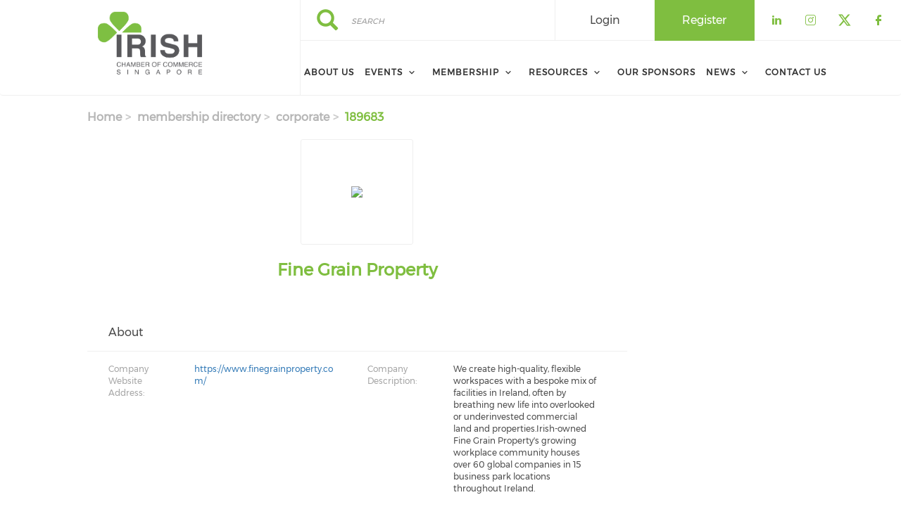

--- FILE ---
content_type: text/html; charset=UTF-8
request_url: https://irishchamber.com.sg/membership-directory/corporate/189683
body_size: 102142
content:
<!DOCTYPE html><html lang="en" dir="ltr" prefix="content: http://purl.org/rss/1.0/modules/content/ dc: http://purl.org/dc/terms/ foaf: http://xmlns.com/foaf/0.1/ og: http://ogp.me/ns# rdfs: http://www.w3.org/2000/01/rdf-schema# schema: http://schema.org/ sioc: http://rdfs.org/sioc/ns# sioct: http://rdfs.org/sioc/types# skos: http://www.w3.org/2004/02/skos/core# xsd: http://www.w3.org/2001/XMLSchema# "><head> <script async src="https://www.googletagmanager.com/gtag/js?id=UA-146901713-1"></script><script>
window.dataLayer = window.dataLayer || [];
function gtag(){dataLayer.push(arguments);}
gtag('js', new Date());
gtag('config', 'UA-146901713-1');
</script><meta charset="utf-8" /><script async src="https://www.googletagmanager.com/gtag/js?id=UA-58786566-1"></script><script>window.dataLayer = window.dataLayer || [];function gtag(){dataLayer.push(arguments)};gtag("js", new Date());gtag("set", "developer_id.dMDhkMT", true);gtag("config", "UA-58786566-1", {"groups":"default","anonymize_ip":true,"page_placeholder":"PLACEHOLDER_page_path","allow_ad_personalization_signals":false});</script><link rel="canonical" href="https://irishchamber.com.sg/membership-directory/corporate/189683" /><meta name="Generator" content="Drupal 10 (https://www.drupal.org)" /><meta name="MobileOptimized" content="width" /><meta name="HandheldFriendly" content="true" /><meta name="viewport" content="width=device-width, initial-scale=1.0" /><link rel="stylesheet" href="/sites/default/files/fontyourface/local_fonts/montserrat/font.css" media="all" /><link rel="stylesheet" href="/sites/default/files/fontyourface/local_fonts/eventbank_v1_2/font.css" media="all" /><link rel="stylesheet" href="/sites/default/files/fontyourface/local_fonts/eventbank_v1_21/font.css" media="all" /><link rel="stylesheet" href="/sites/default/files/fontyourface/local_fonts/eventbank_v1_24/font.css" media="all" /><link rel="icon" href="/sites/default/files/Irish-Chamber-of-Commerce-Singapore.png" type="image/png" /><script>window.a2a_config=window.a2a_config||{};a2a_config.callbacks=[];a2a_config.overlays=[];a2a_config.templates={};</script><title>Membership Directory - Corporate | Irish Chamber of Commerce in Singapore</title><link rel="stylesheet" media="all" href="/sites/default/files/css/css_cQxgoVPYFDbz-PfeAF2BDHThps7tIysAkdF1qJN4hPc.css?delta=0&amp;language=en&amp;theme=EventBank&amp;include=eJxVjtEJwzAMRBdyrR0KnaPIsZyYyFawlAR3-jahLeTneMfj4B4bVbtjnWFkCcg3tc65jg5jNMHa4Qc-NanmAuOrw9hy_CILxmMQREyt4QKpYaFd2uyU8zDDmX5QvfSCufpICVe2i7CJCjldF2op6wR_eh7f6LlP2T6-q1GBgEpuy7QrnOmLxJXpDQqoU4s" /><link rel="stylesheet" media="all" href="/sites/default/files/css/css_kH6zEKYJsemOhgqz7EZZRYAuufF6yOCfnU7M2L9Gsgo.css?delta=1&amp;language=en&amp;theme=EventBank&amp;include=eJxVjtEJwzAMRBdyrR0KnaPIsZyYyFawlAR3-jahLeTneMfj4B4bVbtjnWFkCcg3tc65jg5jNMHa4Qc-NanmAuOrw9hy_CILxmMQREyt4QKpYaFd2uyU8zDDmX5QvfSCufpICVe2i7CJCjldF2op6wR_eh7f6LlP2T6-q1GBgEpuy7QrnOmLxJXpDQqoU4s" /><link rel="stylesheet" media="all" href="/sites/default/files/css/css_vgoeBze_1fULUGByVGkYOtexNE_GmomqnvqJ24KW8Ag.css?delta=2&amp;language=en&amp;theme=EventBank&amp;include=eJxVjtEJwzAMRBdyrR0KnaPIsZyYyFawlAR3-jahLeTneMfj4B4bVbtjnWFkCcg3tc65jg5jNMHa4Qc-NanmAuOrw9hy_CILxmMQREyt4QKpYaFd2uyU8zDDmX5QvfSCufpICVe2i7CJCjldF2op6wR_eh7f6LlP2T6-q1GBgEpuy7QrnOmLxJXpDQqoU4s" /><link rel="stylesheet" media="all" href="//cdn.jsdelivr.net/npm/entreprise7pro-bootstrap@3.4.8/dist/css/bootstrap.min.css" integrity="sha256-zL9fLm9PT7/fK/vb1O9aIIAdm/+bGtxmUm/M1NPTU7Y=" crossorigin="anonymous" /><link rel="stylesheet" media="all" href="//cdn.jsdelivr.net/npm/@unicorn-fail/drupal-bootstrap-styles@0.0.2/dist/3.1.1/7.x-3.x/drupal-bootstrap.min.css" integrity="sha512-nrwoY8z0/iCnnY9J1g189dfuRMCdI5JBwgvzKvwXC4dZ+145UNBUs+VdeG/TUuYRqlQbMlL4l8U3yT7pVss9Rg==" crossorigin="anonymous" /><link rel="stylesheet" media="all" href="//cdn.jsdelivr.net/npm/@unicorn-fail/drupal-bootstrap-styles@0.0.2/dist/3.1.1/8.x-3.x/drupal-bootstrap.min.css" integrity="sha512-jM5OBHt8tKkl65deNLp2dhFMAwoqHBIbzSW0WiRRwJfHzGoxAFuCowGd9hYi1vU8ce5xpa5IGmZBJujm/7rVtw==" crossorigin="anonymous" /><link rel="stylesheet" media="all" href="//cdn.jsdelivr.net/npm/@unicorn-fail/drupal-bootstrap-styles@0.0.2/dist/3.2.0/7.x-3.x/drupal-bootstrap.min.css" integrity="sha512-U2uRfTiJxR2skZ8hIFUv5y6dOBd9s8xW+YtYScDkVzHEen0kU0G9mH8F2W27r6kWdHc0EKYGY3JTT3C4pEN+/g==" crossorigin="anonymous" /><link rel="stylesheet" media="all" href="//cdn.jsdelivr.net/npm/@unicorn-fail/drupal-bootstrap-styles@0.0.2/dist/3.2.0/8.x-3.x/drupal-bootstrap.min.css" integrity="sha512-JXQ3Lp7Oc2/VyHbK4DKvRSwk2MVBTb6tV5Zv/3d7UIJKlNEGT1yws9vwOVUkpsTY0o8zcbCLPpCBG2NrZMBJyQ==" crossorigin="anonymous" /><link rel="stylesheet" media="all" href="//cdn.jsdelivr.net/npm/@unicorn-fail/drupal-bootstrap-styles@0.0.2/dist/3.3.1/7.x-3.x/drupal-bootstrap.min.css" integrity="sha512-ZbcpXUXjMO/AFuX8V7yWatyCWP4A4HMfXirwInFWwcxibyAu7jHhwgEA1jO4Xt/UACKU29cG5MxhF/i8SpfiWA==" crossorigin="anonymous" /><link rel="stylesheet" media="all" href="//cdn.jsdelivr.net/npm/@unicorn-fail/drupal-bootstrap-styles@0.0.2/dist/3.3.1/8.x-3.x/drupal-bootstrap.min.css" integrity="sha512-kTMXGtKrWAdF2+qSCfCTa16wLEVDAAopNlklx4qPXPMamBQOFGHXz0HDwz1bGhstsi17f2SYVNaYVRHWYeg3RQ==" crossorigin="anonymous" /><link rel="stylesheet" media="all" href="//cdn.jsdelivr.net/npm/@unicorn-fail/drupal-bootstrap-styles@0.0.2/dist/3.4.0/8.x-3.x/drupal-bootstrap.min.css" integrity="sha512-tGFFYdzcicBwsd5EPO92iUIytu9UkQR3tLMbORL9sfi/WswiHkA1O3ri9yHW+5dXk18Rd+pluMeDBrPKSwNCvw==" crossorigin="anonymous" /><link rel="stylesheet" media="all" href="/sites/default/files/css/css_Vm8VwjqGQeQ0xjnugShDQ4Ai3ayhtzpXXnv47pWo7yA.css?delta=11&amp;language=en&amp;theme=EventBank&amp;include=eJxVjtEJwzAMRBdyrR0KnaPIsZyYyFawlAR3-jahLeTneMfj4B4bVbtjnWFkCcg3tc65jg5jNMHa4Qc-NanmAuOrw9hy_CILxmMQREyt4QKpYaFd2uyU8zDDmX5QvfSCufpICVe2i7CJCjldF2op6wR_eh7f6LlP2T6-q1GBgEpuy7QrnOmLxJXpDQqoU4s" /></head><body class="fontyourface body-class path-membership-directory has-glyphicons context-membership-directory-corporate-189683 route-eventbank-api-membership-corporate"><div class="ajax-overlay"><div id="loading"></div></div> <a href="#main-content" class="visually-hidden focusable skip-link"> Skip to main content </a><div class="dialog-off-canvas-main-canvas" data-off-canvas-main-canvas> <header class="navbar navbar-default container" id="navbar" role="banner"><div class="navbar-header"><div class="region region-navigation class-region-membership-directory-corporate-189683 region-eventbank-api-membership-corporate"> <section id="block-headerleft" class="col-xs-4 mobile-hide group-header-left block block-blockgroup block-block-groupheader-left clearfix"> <a class="logo navbar-btn pull-left" href="/" title="Home" rel="home"> <img src="/sites/default/files/Irish-Chamber-of-Commerce-Singapore-Logo_1.png" alt="Home" /> </a> </section><section id="block-headerright" class="col-xs-8 mobile-hide group-header-right block block-blockgroup block-block-groupheader-right clearfix"> <section id="block-headerrighttop" class="col-xs-12 group-header-right-top block block-blockgroup block-block-groupheader-right-top clearfix"><div class="search-block-form col-xs-5 search-block-header block block-search block-search-form-block" data-drupal-selector="search-block-form" id="block-searchform" role="search"><form action="/search/node" method="get" id="search-block-form" accept-charset="UTF-8"><div class="form-item js-form-item form-type-search js-form-type-search form-item-keys js-form-item-keys form-no-label form-group"> <label for="edit-keys" class="control-label sr-only">Search</label><div class="input-group"><input title="" data-toggle="" data-original-title="" data-drupal-selector="edit-keys" class="form-search form-control" placeholder="Search" type="search" id="edit-keys" name="keys" value="" size="15" maxlength="128" /><span class="input-group-btn"><button type="submit" value="Search" class="button js-form-submit form-submit btn-primary btn icon-only"><span class="sr-only">Search</span><span class="icon glyphicon glyphicon-search" aria-hidden="true"></span></button></span></div><div id="edit-keys--description" class="description help-block"> Enter the terms you wish to search for.</div></div><div class="form-actions form-group js-form-wrapper form-wrapper" data-drupal-selector="edit-actions" id="edit-actions"></div></form></div><section id="block-socialfollow" class="col-xs-3 header-login-register-follow header-social-follow block block-eventbank-social block-social-follow-block clearfix"><div class="icon-social-header"><div class="social-header-follow button-social-media"> <a href="https://www.linkedin.com/company/irishchamberofcommercesingapore/" target="_blank"> <span class="f-icon linkedin-icon icon-social-media" alt="Check our social media on linkedin"></span> <span class="visually-hidden">Check our social media on linkedin</span> </a></div><div class="social-header-follow button-social-media"> <a href="https://www.instagram.com/irishchambersg/" target="_blank"> <span class="f-icon instagram-icon icon-social-media" alt="Check our social media on instagram"></span> <span class="visually-hidden">Check our social media on instagram</span> </a></div><div class="social-header-follow button-social-media"> <a href="https://twitter.com/IrishChamberSG" target="_blank"> <span class="f-icon twitter-icon icon-social-media" alt="Check our social media on twitter"></span> <span class="visually-hidden">Check our social media on twitter</span> </a></div><div class="social-header-follow button-social-media"> <a href="https://www.facebook.com/IrishChamberSG/" target="_blank"> <span class="f-icon facebook-icon icon-social-media" alt="Check our social media on facebook"></span> <span class="visually-hidden">Check our social media on facebook</span> </a></div></div> </section><section id="block-eventbankregister" class="col-xs-2 header-login-register-follow header-eventbank-register block block-eventbank-api block-eventbank-register-block clearfix"> <a target="_blank" href="https://irishchambersg.glueup.com/register/account"><div class="field field--name-body field--type-text-with-summary field--label-hidden field--item"><p> Register</p></div> </a> </section><section id="block-eventbanklogin" class="col-xs-2 header-login-register-follow header-eventbank-login block block-eventbank-api block-eventbank-login-block clearfix"> <a class="popup-modal user-login-button" href="/user/login#region-content"><div class="field field--name-body field--type-text-with-summary field--label-hidden field--item"><p> Login</p></div> </a> </section> </section><section id="block-mainnavigation" class="col-xs-12 main-navigation block block-superfish block-superfishmain clearfix"><ul id="superfish-main" class="menu sf-menu sf-main sf-navbar sf-style-white" role="menu" aria-label="Menu"><li id="main-menu-link-content289c190f-02a6-4931-a117-68244663329e" class="sf-depth-1 sf-no-children sf-first" role="none"> <a href="/about-us" class="sf-depth-1" role="menuitem">About Us</a></li><li id="main-menu-link-content1f95291f-33c3-42c4-9e89-47f7d863cbc8" class="sf-depth-1 menuparent" role="none"> <a href="/events" class="sf-depth-1 menuparent" role="menuitem" aria-haspopup="true" aria-expanded="false">Events</a><ul role="menu"><li id="main-menu-link-content4e5902be-6d6a-44b2-95fd-e75359e5f1f5" class="sf-depth-2 sf-no-children sf-first" role="none"> <a href="/events" class="sf-depth-2" role="menuitem">Upcoming Events</a></li><li id="main-menu-link-content72498c11-5bdb-4905-b01c-310e15afd260" class="sf-depth-2 sf-no-children" role="none"> <a href="/events?timeline=2" class="sf-depth-2" role="menuitem">Past Events</a></li><li id="main-menu-link-content5482392a-67bf-4579-9ec6-aeb680694fea" class="sf-depth-2 sf-no-children sf-last" role="none"> <a href="/events-archive" class="sf-depth-2" role="menuitem">Events Archive</a></li></ul></li><li id="main-menu-link-content5d2f0f27-992e-4944-b1b5-a47d234b4db5" class="sf-depth-1 menuparent" role="none"> <span class="sf-depth-1 menuparent nolink" role="menuitem" aria-haspopup="true" aria-expanded="false">Membership</span><ul role="menu"><li id="main-menu-link-content81e71d35-8386-45b7-ba17-bb0ed8c280ad" class="sf-depth-2 sf-no-children sf-first" role="none"> <a href="/questions-and-answers" class="sf-depth-2" role="menuitem">Questions and Answers</a></li><li id="main-menu-link-contente45b991a-0ce3-49c6-8bea-6f7d66d35070" class="sf-depth-2 sf-no-children" role="none"> <a href="/membership-directory/corporate" class="sf-depth-2" role="menuitem">Membership Directory</a></li><li id="main-menu-link-content520f29bf-f054-43fc-a0ed-cad31b899ddb" class="sf-depth-2 sf-no-children sf-last" role="none"> <a href="/become-member" class="sf-depth-2" role="menuitem">Become a Member</a></li></ul></li><li id="main-menu-link-content9144f3d1-230d-464a-bbd7-4ec109b1ef70" class="sf-depth-1 menuparent" role="none"> <span class="sf-depth-1 menuparent nolink" role="menuitem" aria-haspopup="true" aria-expanded="false">Resources</span><ul role="menu"><li id="main-menu-link-content51b34680-adb0-4103-a5bc-9a0b65dfd1b1" class="sf-depth-2 sf-no-children sf-first" role="none"> <a href="/invest-ireland" class="sf-depth-2" role="menuitem">Invest in Ireland</a></li><li id="main-menu-link-contentc1c19d63-4993-4596-8e1d-dcea96eaa483" class="sf-depth-2 sf-no-children" role="none"> <a href="/doing-business-singapore" class="sf-depth-2" role="menuitem">Business in Singapore</a></li><li id="main-menu-link-content5b767861-9889-48f4-a341-d8bdac9e9c20" class="sf-depth-2 sf-no-children" role="none"> <a href="/newsletter" class="sf-depth-2" role="menuitem">Newsletters</a></li><li id="main-menu-link-contente6991441-f866-4c34-8a88-c249427cd3aa" class="sf-depth-2 sf-no-children" role="none"> <a href="/resource-links" class="sf-depth-2" role="menuitem">Resource Links</a></li><li id="main-menu-link-content604d28ca-0d1f-443d-877e-400a40c1e076" class="sf-depth-2 sf-no-children sf-last" role="none"> <a href="/publications" class="sf-depth-2" role="menuitem">Publications</a></li></ul></li><li id="main-menu-link-content2e65619c-441e-4396-980b-64b6b8b17fc7" class="sf-depth-1 sf-no-children" role="none"> <a href="/our-sponsors" class="sf-depth-1" role="menuitem">Our Sponsors</a></li><li id="main-menu-link-content6e981e0e-e007-445f-8458-b659639e6122" class="sf-depth-1 menuparent" role="none"> <a href="/news" class="sf-depth-1 menuparent" role="menuitem" aria-haspopup="true" aria-expanded="false">News</a><ul role="menu"><li id="main-menu-link-content240375a1-ba50-4706-bf56-fcf13062af15" class="sf-depth-2 sf-no-children sf-first" role="none"> <a href="/news" class="sf-depth-2" role="menuitem">News</a></li><li id="main-menu-link-contentffccbea0-2b5a-4d1b-9c9b-73a18a623a20" class="sf-depth-2 sf-no-children sf-last" role="none"> <a href="/jobs" class="sf-depth-2" role="menuitem">Jobs</a></li></ul></li><li id="main-menu-link-contenta0013c7e-10ac-4d90-ba51-06f811799bac" class="sf-depth-1 sf-no-children" role="none"> <a href="/contact" class="sf-depth-1" role="menuitem">Contact Us</a></li></ul> </section> </section><section id="block-mobileheadertop" class="col-xs-12 mobile-display mobile-header-top block block-blockgroup block-block-groupmobile-header-top clearfix"> <section id="block-socialfollow-2" class="col-xs-6 header-login-register-follow-mobile social-follow-mobile block block-eventbank-social block-social-follow-block clearfix"><div class="icon-social-header"><div class="social-header-follow button-social-media"> <a href="https://www.linkedin.com/company/irishchamberofcommercesingapore/" target="_blank"> <span class="f-icon linkedin-icon icon-social-media" alt="Check our social media on linkedin"></span> <span class="visually-hidden">Check our social media on linkedin</span> </a></div><div class="social-header-follow button-social-media"> <a href="https://www.instagram.com/irishchambersg/" target="_blank"> <span class="f-icon instagram-icon icon-social-media" alt="Check our social media on instagram"></span> <span class="visually-hidden">Check our social media on instagram</span> </a></div><div class="social-header-follow button-social-media"> <a href="https://twitter.com/IrishChamberSG" target="_blank"> <span class="f-icon twitter-icon icon-social-media" alt="Check our social media on twitter"></span> <span class="visually-hidden">Check our social media on twitter</span> </a></div><div class="social-header-follow button-social-media"> <a href="https://www.facebook.com/IrishChamberSG/" target="_blank"> <span class="f-icon facebook-icon icon-social-media" alt="Check our social media on facebook"></span> <span class="visually-hidden">Check our social media on facebook</span> </a></div></div> </section><section id="block-eventbanklogin-2" class="col-xs-3 header-login-register-follow-mobile eventbank-login-mobile block block-eventbank-api block-eventbank-login-block clearfix"> <a class="popup-modal user-login-button" href="/user/login#region-content"><div class="field field--name-body field--type-text-with-summary field--label-hidden field--item"><p> Login</p></div> </a> </section><section id="block-eventbankregister-2" class="col-xs-3 header-login-register-follow-mobile eventbank-register-mobile block block-eventbank-api block-eventbank-register-block clearfix"> <a target="_blank" href="https://irishchambersg.glueup.com/register/account"><div class="field field--name-body field--type-text-with-summary field--label-hidden field--item"><p> Register</p></div> </a> </section> </section><section id="block-mobileheaderbottom" class="col-xs-12 mobile-display mobile-header-bottom block block-blockgroup block-block-groupmobile-header-bottom clearfix"> <a class="logo navbar-btn pull-left" href="/" title="Home" rel="home"> <img src="/sites/default/files/Irish-Chamber-of-Commerce-Singapore-Logo_1.png" alt="Home" /> </a> <section id="block-mobilemenu" class="col-xs-6 block block-eventbank-api block-mobile-menu clearfix"><div class="mobile-header-menu"> <span class="mobile-header-menu-link f-icon mobile-menu-icon"></span><div class="mobile-block-menu"> <span class="f-icon close-icon"></span> <section id="block-mainnavigation-2" class="main-navigation-mobile block block-superfish block-superfishmain clearfix"><ul id="superfish-main--2" class="menu sf-menu sf-main sf-vertical sf-style-none" role="menu" aria-label="Menu"><li id="main-menu-link-content289c190f-02a6-4931-a117-68244663329e--2" class="sf-depth-1 sf-no-children sf-first" role="none"> <a href="/about-us" class="sf-depth-1" role="menuitem">About Us</a></li><li id="main-menu-link-content1f95291f-33c3-42c4-9e89-47f7d863cbc8--2" class="sf-depth-1 menuparent" role="none"> <a href="/events" class="sf-depth-1 menuparent" role="menuitem" aria-haspopup="true" aria-expanded="false">Events</a><ul role="menu"><li id="main-menu-link-content4e5902be-6d6a-44b2-95fd-e75359e5f1f5--2" class="sf-depth-2 sf-no-children sf-first" role="none"> <a href="/events" class="sf-depth-2" role="menuitem">Upcoming Events</a></li><li id="main-menu-link-content72498c11-5bdb-4905-b01c-310e15afd260--2" class="sf-depth-2 sf-no-children" role="none"> <a href="/events?timeline=2" class="sf-depth-2" role="menuitem">Past Events</a></li><li id="main-menu-link-content5482392a-67bf-4579-9ec6-aeb680694fea--2" class="sf-depth-2 sf-no-children sf-last" role="none"> <a href="/events-archive" class="sf-depth-2" role="menuitem">Events Archive</a></li></ul></li><li id="main-menu-link-content5d2f0f27-992e-4944-b1b5-a47d234b4db5--2" class="sf-depth-1 menuparent" role="none"> <span class="sf-depth-1 menuparent nolink" role="menuitem" aria-haspopup="true" aria-expanded="false">Membership</span><ul role="menu"><li id="main-menu-link-content81e71d35-8386-45b7-ba17-bb0ed8c280ad--2" class="sf-depth-2 sf-no-children sf-first" role="none"> <a href="/questions-and-answers" class="sf-depth-2" role="menuitem">Questions and Answers</a></li><li id="main-menu-link-contente45b991a-0ce3-49c6-8bea-6f7d66d35070--2" class="sf-depth-2 sf-no-children" role="none"> <a href="/membership-directory/corporate" class="sf-depth-2" role="menuitem">Membership Directory</a></li><li id="main-menu-link-content520f29bf-f054-43fc-a0ed-cad31b899ddb--2" class="sf-depth-2 sf-no-children sf-last" role="none"> <a href="/become-member" class="sf-depth-2" role="menuitem">Become a Member</a></li></ul></li><li id="main-menu-link-content9144f3d1-230d-464a-bbd7-4ec109b1ef70--2" class="sf-depth-1 menuparent" role="none"> <span class="sf-depth-1 menuparent nolink" role="menuitem" aria-haspopup="true" aria-expanded="false">Resources</span><ul role="menu"><li id="main-menu-link-content51b34680-adb0-4103-a5bc-9a0b65dfd1b1--2" class="sf-depth-2 sf-no-children sf-first" role="none"> <a href="/invest-ireland" class="sf-depth-2" role="menuitem">Invest in Ireland</a></li><li id="main-menu-link-contentc1c19d63-4993-4596-8e1d-dcea96eaa483--2" class="sf-depth-2 sf-no-children" role="none"> <a href="/doing-business-singapore" class="sf-depth-2" role="menuitem">Business in Singapore</a></li><li id="main-menu-link-content5b767861-9889-48f4-a341-d8bdac9e9c20--2" class="sf-depth-2 sf-no-children" role="none"> <a href="/newsletter" class="sf-depth-2" role="menuitem">Newsletters</a></li><li id="main-menu-link-contente6991441-f866-4c34-8a88-c249427cd3aa--2" class="sf-depth-2 sf-no-children" role="none"> <a href="/resource-links" class="sf-depth-2" role="menuitem">Resource Links</a></li><li id="main-menu-link-content604d28ca-0d1f-443d-877e-400a40c1e076--2" class="sf-depth-2 sf-no-children sf-last" role="none"> <a href="/publications" class="sf-depth-2" role="menuitem">Publications</a></li></ul></li><li id="main-menu-link-content2e65619c-441e-4396-980b-64b6b8b17fc7--2" class="sf-depth-1 sf-no-children" role="none"> <a href="/our-sponsors" class="sf-depth-1" role="menuitem">Our Sponsors</a></li><li id="main-menu-link-content6e981e0e-e007-445f-8458-b659639e6122--2" class="sf-depth-1 menuparent" role="none"> <a href="/news" class="sf-depth-1 menuparent" role="menuitem" aria-haspopup="true" aria-expanded="false">News</a><ul role="menu"><li id="main-menu-link-content240375a1-ba50-4706-bf56-fcf13062af15--2" class="sf-depth-2 sf-no-children sf-first" role="none"> <a href="/news" class="sf-depth-2" role="menuitem">News</a></li><li id="main-menu-link-contentffccbea0-2b5a-4d1b-9c9b-73a18a623a20--2" class="sf-depth-2 sf-no-children sf-last" role="none"> <a href="/jobs" class="sf-depth-2" role="menuitem">Jobs</a></li></ul></li><li id="main-menu-link-contenta0013c7e-10ac-4d90-ba51-06f811799bac--2" class="sf-depth-1 sf-no-children" role="none"> <a href="/contact" class="sf-depth-1" role="menuitem">Contact Us</a></li></ul> </section><div class="social-block-menu-container"><div class="social-block-menu"><div class="social-menu-follow button-social-media"> <a href="https://www.linkedin.com/company/irishchamberofcommercesingapore/" target="_blank"> <span class="f-icon linkedin-icon icon-social-media"></span> </a></div><div class="social-menu-follow button-social-media"> <a href="https://www.instagram.com/irishchambersg/" target="_blank"> <span class="f-icon instagram-icon icon-social-media"></span> </a></div><div class="social-menu-follow button-social-media"> <a href="https://twitter.com/IrishChamberSG" target="_blank"> <span class="f-icon twitter-icon icon-social-media"></span> </a></div><div class="social-menu-follow button-social-media"> <a href="https://www.facebook.com/IrishChamberSG/" target="_blank"> <span class="f-icon facebook-icon icon-social-media"></span> </a></div></div></div></div></div> </section><section id="block-mainnavigation-2" class="main-navigation-mobile block block-superfish block-superfishmain clearfix"><ul id="superfish-main--2" class="menu sf-menu sf-main sf-vertical sf-style-none" role="menu" aria-label="Menu"><li id="main-menu-link-content289c190f-02a6-4931-a117-68244663329e--2" class="sf-depth-1 sf-no-children sf-first" role="none"> <a href="/about-us" class="sf-depth-1" role="menuitem">About Us</a></li><li id="main-menu-link-content1f95291f-33c3-42c4-9e89-47f7d863cbc8--2" class="sf-depth-1 menuparent" role="none"> <a href="/events" class="sf-depth-1 menuparent" role="menuitem" aria-haspopup="true" aria-expanded="false">Events</a><ul role="menu"><li id="main-menu-link-content4e5902be-6d6a-44b2-95fd-e75359e5f1f5--2" class="sf-depth-2 sf-no-children sf-first" role="none"> <a href="/events" class="sf-depth-2" role="menuitem">Upcoming Events</a></li><li id="main-menu-link-content72498c11-5bdb-4905-b01c-310e15afd260--2" class="sf-depth-2 sf-no-children" role="none"> <a href="/events?timeline=2" class="sf-depth-2" role="menuitem">Past Events</a></li><li id="main-menu-link-content5482392a-67bf-4579-9ec6-aeb680694fea--2" class="sf-depth-2 sf-no-children sf-last" role="none"> <a href="/events-archive" class="sf-depth-2" role="menuitem">Events Archive</a></li></ul></li><li id="main-menu-link-content5d2f0f27-992e-4944-b1b5-a47d234b4db5--2" class="sf-depth-1 menuparent" role="none"> <span class="sf-depth-1 menuparent nolink" role="menuitem" aria-haspopup="true" aria-expanded="false">Membership</span><ul role="menu"><li id="main-menu-link-content81e71d35-8386-45b7-ba17-bb0ed8c280ad--2" class="sf-depth-2 sf-no-children sf-first" role="none"> <a href="/questions-and-answers" class="sf-depth-2" role="menuitem">Questions and Answers</a></li><li id="main-menu-link-contente45b991a-0ce3-49c6-8bea-6f7d66d35070--2" class="sf-depth-2 sf-no-children" role="none"> <a href="/membership-directory/corporate" class="sf-depth-2" role="menuitem">Membership Directory</a></li><li id="main-menu-link-content520f29bf-f054-43fc-a0ed-cad31b899ddb--2" class="sf-depth-2 sf-no-children sf-last" role="none"> <a href="/become-member" class="sf-depth-2" role="menuitem">Become a Member</a></li></ul></li><li id="main-menu-link-content9144f3d1-230d-464a-bbd7-4ec109b1ef70--2" class="sf-depth-1 menuparent" role="none"> <span class="sf-depth-1 menuparent nolink" role="menuitem" aria-haspopup="true" aria-expanded="false">Resources</span><ul role="menu"><li id="main-menu-link-content51b34680-adb0-4103-a5bc-9a0b65dfd1b1--2" class="sf-depth-2 sf-no-children sf-first" role="none"> <a href="/invest-ireland" class="sf-depth-2" role="menuitem">Invest in Ireland</a></li><li id="main-menu-link-contentc1c19d63-4993-4596-8e1d-dcea96eaa483--2" class="sf-depth-2 sf-no-children" role="none"> <a href="/doing-business-singapore" class="sf-depth-2" role="menuitem">Business in Singapore</a></li><li id="main-menu-link-content5b767861-9889-48f4-a341-d8bdac9e9c20--2" class="sf-depth-2 sf-no-children" role="none"> <a href="/newsletter" class="sf-depth-2" role="menuitem">Newsletters</a></li><li id="main-menu-link-contente6991441-f866-4c34-8a88-c249427cd3aa--2" class="sf-depth-2 sf-no-children" role="none"> <a href="/resource-links" class="sf-depth-2" role="menuitem">Resource Links</a></li><li id="main-menu-link-content604d28ca-0d1f-443d-877e-400a40c1e076--2" class="sf-depth-2 sf-no-children sf-last" role="none"> <a href="/publications" class="sf-depth-2" role="menuitem">Publications</a></li></ul></li><li id="main-menu-link-content2e65619c-441e-4396-980b-64b6b8b17fc7--2" class="sf-depth-1 sf-no-children" role="none"> <a href="/our-sponsors" class="sf-depth-1" role="menuitem">Our Sponsors</a></li><li id="main-menu-link-content6e981e0e-e007-445f-8458-b659639e6122--2" class="sf-depth-1 menuparent" role="none"> <a href="/news" class="sf-depth-1 menuparent" role="menuitem" aria-haspopup="true" aria-expanded="false">News</a><ul role="menu"><li id="main-menu-link-content240375a1-ba50-4706-bf56-fcf13062af15--2" class="sf-depth-2 sf-no-children sf-first" role="none"> <a href="/news" class="sf-depth-2" role="menuitem">News</a></li><li id="main-menu-link-contentffccbea0-2b5a-4d1b-9c9b-73a18a623a20--2" class="sf-depth-2 sf-no-children sf-last" role="none"> <a href="/jobs" class="sf-depth-2" role="menuitem">Jobs</a></li></ul></li><li id="main-menu-link-contenta0013c7e-10ac-4d90-ba51-06f811799bac--2" class="sf-depth-1 sf-no-children" role="none"> <a href="/contact" class="sf-depth-1" role="menuitem">Contact Us</a></li></ul> </section> </section></div></div> </header><div class="full-top-page"><div role="heading"></div></div><div role="main" class="main-container container js-quickedit-main-content"><div class="row"> <section class="col-sm-9"><div class="highlighted"><div class="region region-highlighted class-region-membership-directory-corporate-189683 region-eventbank-api-membership-corporate"><ol class="breadcrumb"><li > <a href="/">Home</a></li><li > <a href="/membership-directory">membership directory</a></li><li > <a href="/membership-directory/corporate">corporate</a></li><li > 189683</li></ol><div data-drupal-messages-fallback class="hidden"></div></div></div> <a id="main-content"></a><div class="region region-content class-region-membership-directory-corporate-189683 region-eventbank-api-membership-corporate"><h1 class="page-header">Membership Directory - Corporate</h1><div class="page-member-ajax"><div class="page-member"><div class="page-member-header"><div class="row"><div class="col-xs-12"><div class="member-logo"> <a href="https://www.finegrainproperty.com/" target="_blank"> <img src="https://irishchambersg.glueup.com/resources/public/images/logo/400x200/ca58bb36-b6b3-4439-b731-ea2edbc1f3f3.png" /> </a></div></div></div> <span class="ajax-close f-icon close-icon"></span></div><div class="page-member-top"><div class="row"><div class="col-xs-12"><div class="row"><div class="col-xs-12"><div class="member-name"><h1>Fine Grain Property</h1></div></div></div></div></div></div><div class="member-detail"><div class="row"><div class="col-xs-12"><div class="member-detail-title member-specific-subtitle bottom-separator"><h3>About</h3></div></div></div><div class="member-detail-content"><div class="row"><div class="col-xs-12 col-md-6"><div class="detail-info"> <span class="detail-info-title"> Company Website Address: </span> <span class="detail-info-content"> <a href="https://www.finegrainproperty.com/" target="_blank">https://www.finegrainproperty.com/</a> </span></div></div><div class="col-xs-12 col-md-6"><div class="detail-info"> <span class="detail-info-title"> Company Description: </span> <span class="detail-info-content"> We create high-quality, flexible workspaces with a bespoke mix of facilities in Ireland, often by breathing new life into overlooked or underinvested commercial land and properties.Irish-owned Fine Grain Property&#039;s growing workplace community houses over 60 global companies in 15 business park locations throughout Ireland. </span></div></div></div></div></div><div class="member-members"><div class="row"><div class="col-xs-12"><div class="member-members-title member-specific-subtitle "><h3>Members</h3></div></div></div><div class="member-members-list"><div class="row"><div class="col-xs-12 col-md-6 no-padding-right"><div class="member-members-content border-bottom border-right"><div class="member-members-content-left"><div class="row"><div class="col-xs-12"> <a class="popup-modal" href="/membership-directory/individual/657353#page-member-ajax"> <span class="members-logo-letter"> L N </span> </a></div></div></div><div class="member-members-content-right"><div class="row"><div class="col-xs-12"> <a class="popup-modal" class="members-name-link" href="/membership-directory/individual/657353#page-member-ajax"> <span class="members-name">Nicole Lim</span> </a></div></div><div class="row"><div class="col-xs-12"> <span class="members-position">Director</span></div></div></div></div></div><div class="col-xs-12 col-md-6 no-padding-left"><div class="member-members-content border-bottom "><div class="member-members-content-left"><div class="row"><div class="col-xs-12"> <a class="popup-modal" href="/membership-directory/individual/324257#page-member-ajax"> <span class="members-logo-letter"> M C </span> </a></div></div></div><div class="member-members-content-right"><div class="row"><div class="col-xs-12"> <a class="popup-modal" class="members-name-link" href="/membership-directory/individual/324257#page-member-ajax"> <span class="members-name">Colin MacDonald</span> <span class="f-icon star-icon"></span> </a> <span class="members-primary"></span></div></div><div class="row"><div class="col-xs-12"> <span class="members-position">CEO</span></div></div></div></div></div><div class="col-xs-12 col-md-6 no-padding-right"><div class="member-members-content border-bottom border-right"><div class="member-members-content-left"><div class="row"><div class="col-xs-12"> <a class="popup-modal" href="/membership-directory/individual/1354901#page-member-ajax"> <span class="members-logo-letter"> M K </span> </a></div></div></div><div class="member-members-content-right"><div class="row"><div class="col-xs-12"> <a class="popup-modal" class="members-name-link" href="/membership-directory/individual/1354901#page-member-ajax"> <span class="members-name">Kevin Mahony</span> </a></div></div><div class="row"><div class="col-xs-12"> <span class="members-position">Finance Director</span></div></div></div></div></div></div></div></div></div></div></div> </section></div></div> <footer class="footer container" role="contentinfo"><div class="region region-footer class-region-membership-directory-corporate-189683 region-eventbank-api-membership-corporate"> <section id="block-newsletterhome-2" class="block block-eventbank-api block-newsletters-home-block clearfix"><div class="form-container newsletter-home-block"><div class="row"><div class="col-xs-12 col-sm-4"><div class="title"> Stay Up to date</div></div><div class="col-xs-12 col-sm-8"><div class="row"><div class="col-xs-12 col-sm-8"> <span class="newsletter-email-transparent"></span> <span class="block-newsletter-letter f-icon letter-transparent-icon"></span> <input class="email-input block-newsletter-input newsletters-email" type="email" name="newsletters-email" title="Enter Your Email" placeholder="Enter Your Business Email" value=""> <span class="email-not-valid">Please enter a valid email</span></div><div class="col-xs-12 col-sm-4"> <a class="button-submit popup-modal generic-button signup-button newsletters-signup" href="/newsletter">Sign up for newsletter</a></div></div></div></div></div> </section><section id="block-oursponsors" class="block block-block-content block-block-content5837bbcf-fb4f-4ed9-b87b-1adb2cd47a36 clearfix"><div class="field field--name-body field--type-text-with-summary field--label-hidden field--item"><h3 class="our-sponsors">OUR SPONSORS</h3></div> </section><section class="views-element-container block block-views block-views-blockpublicity-block-4 clearfix" id="block-views-block-publicity-block-4"><h2 class="block-title">FOUNDATION</h2><div class="form-group"><div class="view view-publicity view-id-publicity view-display-id-block_4 js-view-dom-id-65452866f408df8a86424782f0f016d601af3ff2b50d90b157fa48b0eca71216"><div class="view-content"><div class="views-row"><div class="views-field views-field-field-website-link"><div class="field-content"><a target="_blank" href="http://horizonquantum.com/"> <img loading="lazy" src="/sites/default/files/styles/logo_medium/public/2024-09/Horizon%20Quantum%20-%20Primary%20-%20Full%20color.png?itok=-0nPhIgY" width="233" height="86" alt="" typeof="Image" class="img-responsive" /></a></div></div></div><div class="views-row"><div class="views-field views-field-field-website-link"><div class="field-content"><a target="_blank" href="http://www.kerrygroup.com/"> <img loading="lazy" src="/sites/default/files/styles/logo_medium/public/2021-04/Kerry%2BLogo_3200px.png?itok=DTQs3oH0" width="203" height="86" alt="" typeof="Image" class="img-responsive" /></a></div></div></div><div class="views-row"><div class="views-field views-field-field-website-link"><div class="field-content"><a target="_blank" href="https://www.dfa.ie/global-irish/support-overseas/emigrant-support-programme/"> <img loading="lazy" src="/sites/default/files/styles/logo_medium/public/2022-10/Higher%20Quality%20ESP%20Logo.png?itok=o_LspFgx" width="241" height="86" alt="" typeof="Image" class="img-responsive" /></a></div></div></div></div></div></div> </section><section class="views-element-container block-publicity-rotate-mobile block block-views block-views-blockpublicity-rotate-block-4 clearfix" id="block-views-block-publicity-rotate-block-4"><h2 class="block-title">EMERALD</h2><div class="form-group"><div class="view--blazy view view-publicity-rotate view-id-publicity_rotate view-display-id-block_4 js-view-dom-id-01bedee494e54c1d8e49e642e5013d5c70b67731fed5fff863e7f680a50bd931"><div class="view-content"><div class="slick blazy slick--view slick--view--publicity-rotate slick--view--publicity-rotate--block-4 slick--view--publicity-rotate-block-block-4 is-b-captioned slick--skin--default slick--optionset--sponsors-mobile" data-blazy=""><div id="slick-7ba141244b7" data-slick="{&quot;count&quot;:16,&quot;total&quot;:16,&quot;autoplay&quot;:true,&quot;arrows&quot;:false,&quot;lazyLoad&quot;:&quot;blazy&quot;,&quot;rows&quot;:3}" class="slick__slider"><div class="slick__slide slide slide--0"><ul class="blazy blazy--grid b-grid b-count-16 b-grid--lg-1 is-b-captioned slide__content" data-blazy="" id="slick-7ba141244b7-3"><li class="grid slide__grid grid--0"><div class="grid__content form-group"><div class="slick__slide slide slide--0"><div class="views-field views-field-field-website-link"><div class="field-content"><a target="_blank" href="https://www.aercap.com/"> <img loading="lazy" src="/sites/default/files/styles/logo_medium/public/2023-10/AerCap_Logo_Horizontal_Blue_RGB.png?itok=XrR-6S7G" width="200" height="86" alt="" typeof="Image" class="img-responsive" /></a></div></div></div></div></li></ul></div><div class="slick__slide slide slide--1"><ul class="blazy blazy--grid b-grid b-count-16 b-grid--lg-1 is-b-captioned slide__content" data-blazy="" id="slick-7ba141244b7-4"><li class="grid slide__grid grid--0"><div class="grid__content form-group"><div class="slick__slide slide slide--0"><div class="views-field views-field-field-website-link"><div class="field-content"><a target="_blank" href="https://www.avolon.aero/"> <img loading="lazy" src="/sites/default/files/styles/logo_medium/public/2022-12/Avolon-Logo-RGB-Green.png?itok=J9qEWzNa" width="298" height="80" alt="" typeof="Image" class="img-responsive" /></a></div></div></div></div></li></ul></div><div class="slick__slide slide slide--2"><ul class="blazy blazy--grid b-grid b-count-16 b-grid--lg-1 is-b-captioned slide__content" data-blazy="" id="slick-7ba141244b7-5"><li class="grid slide__grid grid--0"><div class="grid__content form-group"><div class="slick__slide slide slide--0"><div class="views-field views-field-field-website-link"><div class="field-content"><a target="_blank" href="https://www.bocaviation.com/"> <img loading="lazy" src="/sites/default/files/styles/logo_medium/public/2020-04/BOC.png?itok=ADJYW6V-" width="239" height="86" alt="" typeof="Image" class="img-responsive" /></a></div></div></div></div></li></ul></div><div class="slick__slide slide slide--3"><ul class="blazy blazy--grid b-grid b-count-16 b-grid--lg-1 is-b-captioned slide__content" data-blazy="" id="slick-7ba141244b7-6"><li class="grid slide__grid grid--0"><div class="grid__content form-group"><div class="slick__slide slide slide--0"><div class="views-field views-field-field-website-link"><div class="field-content"><a target="_blank" href="https://www.cae.com/"> <img loading="lazy" src="/sites/default/files/styles/logo_medium/public/2023-08/CAE_rgb_navy.png?itok=cYUsEs-o" width="229" height="86" alt="" typeof="Image" class="img-responsive" /></a></div></div></div></div></li></ul></div><div class="slick__slide slide slide--4"><ul class="blazy blazy--grid b-grid b-count-16 b-grid--lg-1 is-b-captioned slide__content" data-blazy="" id="slick-7ba141244b7-7"><li class="grid slide__grid grid--0"><div class="grid__content form-group"><div class="slick__slide slide slide--0"><div class="views-field views-field-field-website-link"><div class="field-content"><a target="_blank" href="https://www.diageo.com/en"> <img loading="lazy" src="/sites/default/files/styles/logo_medium/public/2023-12/1508924_Diageo_logo_black-RGB.png?itok=bu2XRu7C" width="196" height="86" alt="" typeof="Image" class="img-responsive" /></a></div></div></div></div></li></ul></div><div class="slick__slide slide slide--5"><ul class="blazy blazy--grid b-grid b-count-16 b-grid--lg-1 is-b-captioned slide__content" data-blazy="" id="slick-7ba141244b7-8"><li class="grid slide__grid grid--0"><div class="grid__content form-group"><div class="slick__slide slide slide--0"><div class="views-field views-field-field-website-link"><div class="field-content"><a target="_blank" href="http://www.dragonaviationcapital.com/"> <img loading="lazy" src="/sites/default/files/styles/logo_medium/public/2021-03/dragon%20aviation%20logo.jpg?itok=OEfZBT5V" width="133" height="86" alt="" typeof="Image" class="img-responsive" /></a></div></div></div></div></li></ul></div><div class="slick__slide slide slide--6"><ul class="blazy blazy--grid b-grid b-count-16 b-grid--lg-1 is-b-captioned slide__content" data-blazy="" id="slick-7ba141244b7-9"><li class="grid slide__grid grid--0"><div class="grid__content form-group"><div class="slick__slide slide slide--0"><div class="views-field views-field-field-website-link"><div class="field-content"><a target="_blank" href="https://www.eirtechaviation.ie/"> <img loading="lazy" src="/sites/default/files/styles/logo_medium/public/2025-01/Eirtech_CMYK_40mm_300dpi.jpg?itok=WZDLN4JF" width="163" height="86" alt="" typeof="Image" class="img-responsive" /></a></div></div></div></div></li></ul></div><div class="slick__slide slide slide--7"><ul class="blazy blazy--grid b-grid b-count-16 b-grid--lg-1 is-b-captioned slide__content" data-blazy="" id="slick-7ba141244b7-10"><li class="grid slide__grid grid--0"><div class="grid__content form-group"><div class="slick__slide slide slide--0"><div class="views-field views-field-field-website-link"><div class="field-content"><a target="_blank" href="https://www.hawksford.com/"> <img loading="lazy" src="/sites/default/files/styles/logo_medium/public/2024-01/Hawksford_Logo_Blue_RGB_AW%20%281%29.jpg?itok=BvDQkgVI" width="188" height="86" alt="" typeof="Image" class="img-responsive" /></a></div></div></div></div></li></ul></div><div class="slick__slide slide slide--8"><ul class="blazy blazy--grid b-grid b-count-16 b-grid--lg-1 is-b-captioned slide__content" data-blazy="" id="slick-7ba141244b7-11"><li class="grid slide__grid grid--0"><div class="grid__content form-group"><div class="slick__slide slide slide--0"><div class="views-field views-field-field-website-link"><div class="field-content"><a target="_blank" href="https://www.investni.com/"> <img loading="lazy" src="/sites/default/files/styles/logo_medium/public/2023-02/INI_corporate_isolated%20new.jpg?itok=w1RphbKn" width="93" height="86" alt="" typeof="Image" class="img-responsive" /></a></div></div></div></div></li></ul></div><div class="slick__slide slide slide--9"><ul class="blazy blazy--grid b-grid b-count-16 b-grid--lg-1 is-b-captioned slide__content" data-blazy="" id="slick-7ba141244b7-12"><li class="grid slide__grid grid--0"><div class="grid__content form-group"><div class="slick__slide slide slide--0"><div class="views-field views-field-field-website-link"><div class="field-content"><a target="_blank" href="https://www.kaplan.com.sg/"> <img loading="lazy" src="/sites/default/files/styles/logo_medium/public/2020-04/Kaplan-300-DPI.jpg?itok=Hj-EG1Ad" width="256" height="86" alt="" typeof="Image" class="img-responsive" /></a></div></div></div></div></li></ul></div><div class="slick__slide slide slide--10"><ul class="blazy blazy--grid b-grid b-count-16 b-grid--lg-1 is-b-captioned slide__content" data-blazy="" id="slick-7ba141244b7-13"><li class="grid slide__grid grid--0"><div class="grid__content form-group"><div class="slick__slide slide slide--0"><div class="views-field views-field-field-website-link"><div class="field-content"><a target="_blank" href="http://www.kerryconsulting.com/"> <img loading="lazy" src="/sites/default/files/styles/logo_medium/public/2024-06/Kerry%20Dark%20Logo%20-%20Transparent%20BG.png?itok=ZM9gbESI" width="298" height="85" alt="" typeof="Image" class="img-responsive" /></a></div></div></div></div></li></ul></div><div class="slick__slide slide slide--11"><ul class="blazy blazy--grid b-grid b-count-16 b-grid--lg-1 is-b-captioned slide__content" data-blazy="" id="slick-7ba141244b7-14"><li class="grid slide__grid grid--0"><div class="grid__content form-group"><div class="slick__slide slide slide--0"><div class="views-field views-field-field-website-link"><div class="field-content"><a target="_blank" href="https://www.kingspan.com/esea/en-ph/products/insulated-panel-systems"> <img loading="lazy" src="/sites/default/files/styles/logo_medium/public/2020-04/Kingspan-Logo-400x400-px-1.png?itok=PIUkd6JT" width="239" height="86" alt="" typeof="Image" class="img-responsive" /></a></div></div></div></div></li></ul></div><div class="slick__slide slide slide--12"><ul class="blazy blazy--grid b-grid b-count-16 b-grid--lg-1 is-b-captioned slide__content" data-blazy="" id="slick-7ba141244b7-15"><li class="grid slide__grid grid--0"><div class="grid__content form-group"><div class="slick__slide slide slide--0"><div class="views-field views-field-field-website-link"><div class="field-content"><a target="_blank" href="http://mann.com.sg"> <img loading="lazy" src="/sites/default/files/styles/logo_medium/public/2020-04/Mann-Associates-logo.jpg?itok=acPG0_Yh" width="239" height="86" alt="" typeof="Image" class="img-responsive" /></a></div></div></div></div></li></ul></div><div class="slick__slide slide slide--13"><ul class="blazy blazy--grid b-grid b-count-16 b-grid--lg-1 is-b-captioned slide__content" data-blazy="" id="slick-7ba141244b7-16"><li class="grid slide__grid grid--0"><div class="grid__content form-group"><div class="slick__slide slide slide--0"><div class="views-field views-field-field-website-link"><div class="field-content"><a target="_blank" href="https://www.pmgroup-global.com/"> <img loading="lazy" src="/sites/default/files/styles/logo_medium/public/2020-04/PMgroup.png?itok=wTVIWH04" width="239" height="86" alt="" typeof="Image" class="img-responsive" /></a></div></div></div></div></li></ul></div><div class="slick__slide slide slide--14"><ul class="blazy blazy--grid b-grid b-count-16 b-grid--lg-1 is-b-captioned slide__content" data-blazy="" id="slick-7ba141244b7-17"><li class="grid slide__grid grid--0"><div class="grid__content form-group"><div class="slick__slide slide slide--0"><div class="views-field views-field-field-website-link"><div class="field-content"><a target="_blank" href="https://www.ucd.ie/collegesandschools/business/"> <img loading="lazy" src="/sites/default/files/styles/logo_medium/public/2023-05/UCD%20College%20of%20Business%20Logo.png?itok=NUeWZUnJ" width="123" height="86" alt="" typeof="Image" class="img-responsive" /></a></div></div></div></div></li></ul></div><div class="slick__slide slide slide--15"><ul class="blazy blazy--grid b-grid b-count-16 b-grid--lg-1 is-b-captioned slide__content" data-blazy="" id="slick-7ba141244b7-18"><li class="grid slide__grid grid--0"><div class="grid__content form-group"><div class="slick__slide slide slide--0"><div class="views-field views-field-field-website-link"><div class="field-content"><a target="_blank" href="http://www.s-techs.com/eng/home"> <img loading="lazy" src="/sites/default/files/styles/logo_medium/public/2023-06/S%26techs%20Logo%20%28Eng%29_short.png?itok=L7EdJN5a" width="298" height="70" alt="" typeof="Image" class="img-responsive" /></a></div></div></div></div></li></ul></div></div> <nav role="navigation" class="slick__arrow"> <button type="button" data-role="none" class="slick-prev" aria-label="Previous" tabindex="0">Previous</button><button type="button" data-role="none" class="slick-next" aria-label="Next" tabindex="0">Next</button> </nav></div></div></div></div> </section><section class="views-element-container block-publicity-rotate block block-views block-views-blockpublicity-rotate-block-2 clearfix" id="block-views-block-publicity-rotate-block-2"><h2 class="block-title">EMERALD</h2><div class="form-group"><div class="view--blazy view view-publicity-rotate view-id-publicity_rotate view-display-id-block_2 js-view-dom-id-33961eb4c3f9b4767d1a87704950de37a58e92d6eaf7ac33e607e69097cb68a2"><div class="view-content"><div class="slick blazy slick--view slick--view--publicity-rotate slick--view--publicity-rotate--block-2 slick--view--publicity-rotate-block-block-2 is-b-captioned slick--skin--default slick--optionset--sponsors slick--multiple-view" data-blazy=""><div id="slick-d66cfa207b7" data-slick="{&quot;count&quot;:16,&quot;total&quot;:16,&quot;autoplay&quot;:true,&quot;arrows&quot;:false,&quot;lazyLoad&quot;:&quot;blazy&quot;,&quot;slidesToShow&quot;:4}" class="slick__slider"><div class="slick__slide slide slide--0"><ul class="blazy blazy--grid b-grid b-count-16 b-grid--lg-1 is-b-captioned slide__content" data-blazy="" id="slick-d66cfa207b7-21"><li class="grid slide__grid grid--0"><div class="grid__content form-group"><div class="slick__slide slide slide--0"><div class="views-field views-field-field-website-link"><div class="field-content"><a target="_blank" href="https://www.aercap.com/"> <img loading="lazy" src="/sites/default/files/styles/logo_medium/public/2023-10/AerCap_Logo_Horizontal_Blue_RGB.png?itok=XrR-6S7G" width="200" height="86" alt="" typeof="Image" class="img-responsive" /></a></div></div></div></div></li></ul></div><div class="slick__slide slide slide--1"><ul class="blazy blazy--grid b-grid b-count-16 b-grid--lg-1 is-b-captioned slide__content" data-blazy="" id="slick-d66cfa207b7-22"><li class="grid slide__grid grid--0"><div class="grid__content form-group"><div class="slick__slide slide slide--0"><div class="views-field views-field-field-website-link"><div class="field-content"><a target="_blank" href="https://www.avolon.aero/"> <img loading="lazy" src="/sites/default/files/styles/logo_medium/public/2022-12/Avolon-Logo-RGB-Green.png?itok=J9qEWzNa" width="298" height="80" alt="" typeof="Image" class="img-responsive" /></a></div></div></div></div></li></ul></div><div class="slick__slide slide slide--2"><ul class="blazy blazy--grid b-grid b-count-16 b-grid--lg-1 is-b-captioned slide__content" data-blazy="" id="slick-d66cfa207b7-23"><li class="grid slide__grid grid--0"><div class="grid__content form-group"><div class="slick__slide slide slide--0"><div class="views-field views-field-field-website-link"><div class="field-content"><a target="_blank" href="https://www.bocaviation.com/"> <img loading="lazy" src="/sites/default/files/styles/logo_medium/public/2020-04/BOC.png?itok=ADJYW6V-" width="239" height="86" alt="" typeof="Image" class="img-responsive" /></a></div></div></div></div></li></ul></div><div class="slick__slide slide slide--3"><ul class="blazy blazy--grid b-grid b-count-16 b-grid--lg-1 is-b-captioned slide__content" data-blazy="" id="slick-d66cfa207b7-24"><li class="grid slide__grid grid--0"><div class="grid__content form-group"><div class="slick__slide slide slide--0"><div class="views-field views-field-field-website-link"><div class="field-content"><a target="_blank" href="https://www.cae.com/"> <img loading="lazy" src="/sites/default/files/styles/logo_medium/public/2023-08/CAE_rgb_navy.png?itok=cYUsEs-o" width="229" height="86" alt="" typeof="Image" class="img-responsive" /></a></div></div></div></div></li></ul></div><div class="slick__slide slide slide--4"><ul class="blazy blazy--grid b-grid b-count-16 b-grid--lg-1 is-b-captioned slide__content" data-blazy="" id="slick-d66cfa207b7-25"><li class="grid slide__grid grid--0"><div class="grid__content form-group"><div class="slick__slide slide slide--0"><div class="views-field views-field-field-website-link"><div class="field-content"><a target="_blank" href="https://www.diageo.com/en"> <img loading="lazy" src="/sites/default/files/styles/logo_medium/public/2023-12/1508924_Diageo_logo_black-RGB.png?itok=bu2XRu7C" width="196" height="86" alt="" typeof="Image" class="img-responsive" /></a></div></div></div></div></li></ul></div><div class="slick__slide slide slide--5"><ul class="blazy blazy--grid b-grid b-count-16 b-grid--lg-1 is-b-captioned slide__content" data-blazy="" id="slick-d66cfa207b7-26"><li class="grid slide__grid grid--0"><div class="grid__content form-group"><div class="slick__slide slide slide--0"><div class="views-field views-field-field-website-link"><div class="field-content"><a target="_blank" href="http://www.dragonaviationcapital.com/"> <img loading="lazy" src="/sites/default/files/styles/logo_medium/public/2021-03/dragon%20aviation%20logo.jpg?itok=OEfZBT5V" width="133" height="86" alt="" typeof="Image" class="img-responsive" /></a></div></div></div></div></li></ul></div><div class="slick__slide slide slide--6"><ul class="blazy blazy--grid b-grid b-count-16 b-grid--lg-1 is-b-captioned slide__content" data-blazy="" id="slick-d66cfa207b7-27"><li class="grid slide__grid grid--0"><div class="grid__content form-group"><div class="slick__slide slide slide--0"><div class="views-field views-field-field-website-link"><div class="field-content"><a target="_blank" href="https://www.eirtechaviation.ie/"> <img loading="lazy" src="/sites/default/files/styles/logo_medium/public/2025-01/Eirtech_CMYK_40mm_300dpi.jpg?itok=WZDLN4JF" width="163" height="86" alt="" typeof="Image" class="img-responsive" /></a></div></div></div></div></li></ul></div><div class="slick__slide slide slide--7"><ul class="blazy blazy--grid b-grid b-count-16 b-grid--lg-1 is-b-captioned slide__content" data-blazy="" id="slick-d66cfa207b7-28"><li class="grid slide__grid grid--0"><div class="grid__content form-group"><div class="slick__slide slide slide--0"><div class="views-field views-field-field-website-link"><div class="field-content"><a target="_blank" href="https://www.hawksford.com/"> <img loading="lazy" src="/sites/default/files/styles/logo_medium/public/2024-01/Hawksford_Logo_Blue_RGB_AW%20%281%29.jpg?itok=BvDQkgVI" width="188" height="86" alt="" typeof="Image" class="img-responsive" /></a></div></div></div></div></li></ul></div><div class="slick__slide slide slide--8"><ul class="blazy blazy--grid b-grid b-count-16 b-grid--lg-1 is-b-captioned slide__content" data-blazy="" id="slick-d66cfa207b7-29"><li class="grid slide__grid grid--0"><div class="grid__content form-group"><div class="slick__slide slide slide--0"><div class="views-field views-field-field-website-link"><div class="field-content"><a target="_blank" href="https://www.investni.com/"> <img loading="lazy" src="/sites/default/files/styles/logo_medium/public/2023-02/INI_corporate_isolated%20new.jpg?itok=w1RphbKn" width="93" height="86" alt="" typeof="Image" class="img-responsive" /></a></div></div></div></div></li></ul></div><div class="slick__slide slide slide--9"><ul class="blazy blazy--grid b-grid b-count-16 b-grid--lg-1 is-b-captioned slide__content" data-blazy="" id="slick-d66cfa207b7-30"><li class="grid slide__grid grid--0"><div class="grid__content form-group"><div class="slick__slide slide slide--0"><div class="views-field views-field-field-website-link"><div class="field-content"><a target="_blank" href="https://www.kaplan.com.sg/"> <img loading="lazy" src="/sites/default/files/styles/logo_medium/public/2020-04/Kaplan-300-DPI.jpg?itok=Hj-EG1Ad" width="256" height="86" alt="" typeof="Image" class="img-responsive" /></a></div></div></div></div></li></ul></div><div class="slick__slide slide slide--10"><ul class="blazy blazy--grid b-grid b-count-16 b-grid--lg-1 is-b-captioned slide__content" data-blazy="" id="slick-d66cfa207b7-31"><li class="grid slide__grid grid--0"><div class="grid__content form-group"><div class="slick__slide slide slide--0"><div class="views-field views-field-field-website-link"><div class="field-content"><a target="_blank" href="http://www.kerryconsulting.com/"> <img loading="lazy" src="/sites/default/files/styles/logo_medium/public/2024-06/Kerry%20Dark%20Logo%20-%20Transparent%20BG.png?itok=ZM9gbESI" width="298" height="85" alt="" typeof="Image" class="img-responsive" /></a></div></div></div></div></li></ul></div><div class="slick__slide slide slide--11"><ul class="blazy blazy--grid b-grid b-count-16 b-grid--lg-1 is-b-captioned slide__content" data-blazy="" id="slick-d66cfa207b7-32"><li class="grid slide__grid grid--0"><div class="grid__content form-group"><div class="slick__slide slide slide--0"><div class="views-field views-field-field-website-link"><div class="field-content"><a target="_blank" href="https://www.kingspan.com/esea/en-ph/products/insulated-panel-systems"> <img loading="lazy" src="/sites/default/files/styles/logo_medium/public/2020-04/Kingspan-Logo-400x400-px-1.png?itok=PIUkd6JT" width="239" height="86" alt="" typeof="Image" class="img-responsive" /></a></div></div></div></div></li></ul></div><div class="slick__slide slide slide--12"><ul class="blazy blazy--grid b-grid b-count-16 b-grid--lg-1 is-b-captioned slide__content" data-blazy="" id="slick-d66cfa207b7-33"><li class="grid slide__grid grid--0"><div class="grid__content form-group"><div class="slick__slide slide slide--0"><div class="views-field views-field-field-website-link"><div class="field-content"><a target="_blank" href="http://mann.com.sg"> <img loading="lazy" src="/sites/default/files/styles/logo_medium/public/2020-04/Mann-Associates-logo.jpg?itok=acPG0_Yh" width="239" height="86" alt="" typeof="Image" class="img-responsive" /></a></div></div></div></div></li></ul></div><div class="slick__slide slide slide--13"><ul class="blazy blazy--grid b-grid b-count-16 b-grid--lg-1 is-b-captioned slide__content" data-blazy="" id="slick-d66cfa207b7-34"><li class="grid slide__grid grid--0"><div class="grid__content form-group"><div class="slick__slide slide slide--0"><div class="views-field views-field-field-website-link"><div class="field-content"><a target="_blank" href="https://www.pmgroup-global.com/"> <img loading="lazy" src="/sites/default/files/styles/logo_medium/public/2020-04/PMgroup.png?itok=wTVIWH04" width="239" height="86" alt="" typeof="Image" class="img-responsive" /></a></div></div></div></div></li></ul></div><div class="slick__slide slide slide--14"><ul class="blazy blazy--grid b-grid b-count-16 b-grid--lg-1 is-b-captioned slide__content" data-blazy="" id="slick-d66cfa207b7-35"><li class="grid slide__grid grid--0"><div class="grid__content form-group"><div class="slick__slide slide slide--0"><div class="views-field views-field-field-website-link"><div class="field-content"><a target="_blank" href="https://www.ucd.ie/collegesandschools/business/"> <img loading="lazy" src="/sites/default/files/styles/logo_medium/public/2023-05/UCD%20College%20of%20Business%20Logo.png?itok=NUeWZUnJ" width="123" height="86" alt="" typeof="Image" class="img-responsive" /></a></div></div></div></div></li></ul></div><div class="slick__slide slide slide--15"><ul class="blazy blazy--grid b-grid b-count-16 b-grid--lg-1 is-b-captioned slide__content" data-blazy="" id="slick-d66cfa207b7-36"><li class="grid slide__grid grid--0"><div class="grid__content form-group"><div class="slick__slide slide slide--0"><div class="views-field views-field-field-website-link"><div class="field-content"><a target="_blank" href="http://www.s-techs.com/eng/home"> <img loading="lazy" src="/sites/default/files/styles/logo_medium/public/2023-06/S%26techs%20Logo%20%28Eng%29_short.png?itok=L7EdJN5a" width="298" height="70" alt="" typeof="Image" class="img-responsive" /></a></div></div></div></div></li></ul></div></div> <nav role="navigation" class="slick__arrow"> <button type="button" data-role="none" class="slick-prev" aria-label="Previous" tabindex="0">Previous</button><button type="button" data-role="none" class="slick-next" aria-label="Next" tabindex="0">Next</button> </nav></div></div></div></div> </section><section class="views-element-container block-publicity-rotate block block-views block-views-blockpublicity-rotate-block-1 clearfix" id="block-views-block-publicity-rotate-block-1"><h2 class="block-title">GOLD</h2><div class="form-group"><div class="view--blazy view view-publicity-rotate view-id-publicity_rotate view-display-id-block_1 js-view-dom-id-15d603851eb6f62edbbd280d6f626862575c887a2957364db846e98e40363b95"><div class="view-content"><div class="slick blazy slick--view slick--view--publicity-rotate slick--view--publicity-rotate--block-1 slick--view--publicity-rotate-block-block-1 is-b-captioned slick--skin--default slick--optionset--sponsors slick--multiple-view" data-blazy=""><div id="slick-6ebe1c5debc" data-slick="{&quot;count&quot;:21,&quot;total&quot;:21,&quot;autoplay&quot;:true,&quot;arrows&quot;:false,&quot;lazyLoad&quot;:&quot;blazy&quot;,&quot;slidesToShow&quot;:4}" class="slick__slider"><div class="slick__slide slide slide--0"><ul class="blazy blazy--grid b-grid b-count-21 b-odd b-grid--lg-1 is-b-captioned slide__content" data-blazy="" id="slick-6ebe1c5debc-39"><li class="grid slide__grid grid--0"><div class="grid__content form-group"><div class="slick__slide slide slide--0"><div class="views-field views-field-field-website-link"><div class="field-content"><a target="_blank" href="http://aii.ie/"> <img loading="lazy" src="/sites/default/files/styles/logo_medium/public/2020-04/logo-Aero-Inspection.jpg?itok=QaBnU-9u" width="298" height="65" alt="" typeof="Image" class="img-responsive" /></a></div></div></div></div></li></ul></div><div class="slick__slide slide slide--1"><ul class="blazy blazy--grid b-grid b-count-21 b-odd b-grid--lg-1 is-b-captioned slide__content" data-blazy="" id="slick-6ebe1c5debc-40"><li class="grid slide__grid grid--0"><div class="grid__content form-group"><div class="slick__slide slide slide--0"><div class="views-field views-field-field-website-link"><div class="field-content"><a target="_blank" href="https://altiusclinic.sg/"> <img loading="lazy" src="/sites/default/files/styles/logo_medium/public/2023-06/Altius%20Clinic%20cropped.jpg?itok=Zq1VLWQV" width="141" height="86" alt="" typeof="Image" class="img-responsive" /></a></div></div></div></div></li></ul></div><div class="slick__slide slide slide--2"><ul class="blazy blazy--grid b-grid b-count-21 b-odd b-grid--lg-1 is-b-captioned slide__content" data-blazy="" id="slick-6ebe1c5debc-41"><li class="grid slide__grid grid--0"><div class="grid__content form-group"><div class="slick__slide slide slide--0"><div class="views-field views-field-field-website-link"><div class="field-content"><a target="_blank" href="https://www.dmfinancial.com/"> <img loading="lazy" src="/sites/default/files/styles/logo_medium/public/2022-05/DM_BrandSignature_MAIN_CMYK%20copy.jpg?itok=dkZAebzb" width="103" height="86" alt="" typeof="Image" class="img-responsive" /></a></div></div></div></div></li></ul></div><div class="slick__slide slide slide--3"><ul class="blazy blazy--grid b-grid b-count-21 b-odd b-grid--lg-1 is-b-captioned slide__content" data-blazy="" id="slick-6ebe1c5debc-42"><li class="grid slide__grid grid--0"><div class="grid__content form-group"><div class="slick__slide slide slide--0"><div class="views-field views-field-field-website-link"><div class="field-content"><a target="_blank" href="http://eiresystems.com/"> <img loading="lazy" src="/sites/default/files/styles/logo_medium/public/2020-04/Eire.png?itok=n4Uw--ib" width="239" height="86" alt="" typeof="Image" class="img-responsive" /></a></div></div></div></div></li></ul></div><div class="slick__slide slide slide--4"><ul class="blazy blazy--grid b-grid b-count-21 b-odd b-grid--lg-1 is-b-captioned slide__content" data-blazy="" id="slick-6ebe1c5debc-43"><li class="grid slide__grid grid--0"><div class="grid__content form-group"><div class="slick__slide slide slide--0"><div class="views-field views-field-field-website-link"><div class="field-content"><a target="_blank" href="https://englandco.com/"> <img loading="lazy" src="/sites/default/files/styles/logo_medium/public/2024-05/England%20%26%20Company.png?itok=dHF3JsqW" width="298" height="36" alt="" typeof="Image" class="img-responsive" /></a></div></div></div></div></li></ul></div><div class="slick__slide slide slide--5"><ul class="blazy blazy--grid b-grid b-count-21 b-odd b-grid--lg-1 is-b-captioned slide__content" data-blazy="" id="slick-6ebe1c5debc-44"><li class="grid slide__grid grid--0"><div class="grid__content form-group"><div class="slick__slide slide slide--0"><div class="views-field views-field-field-website-link"><div class="field-content"><a target="_blank" href="http://www.finegrainproperty.com/"> <img loading="lazy" src="/sites/default/files/styles/logo_medium/public/2022-04/Logo-Lockup-Blue-Purple_RGB%20Transparent.png?itok=f33hlVQC" width="199" height="86" alt="" typeof="Image" class="img-responsive" /></a></div></div></div></div></li></ul></div><div class="slick__slide slide slide--6"><ul class="blazy blazy--grid b-grid b-count-21 b-odd b-grid--lg-1 is-b-captioned slide__content" data-blazy="" id="slick-6ebe1c5debc-45"><li class="grid slide__grid grid--0"><div class="grid__content form-group"><div class="slick__slide slide slide--0"><div class="views-field views-field-field-website-link"><div class="field-content"><a target="_blank" href="https://www.glanbia.com/"> <img loading="lazy" src="/sites/default/files/styles/logo_medium/public/2023-04/new%20glanbia_nutri_logo.jpg?itok=90_jQOXV" width="191" height="86" alt="" typeof="Image" class="img-responsive" /></a></div></div></div></div></li></ul></div><div class="slick__slide slide slide--7"><ul class="blazy blazy--grid b-grid b-count-21 b-odd b-grid--lg-1 is-b-captioned slide__content" data-blazy="" id="slick-6ebe1c5debc-46"><li class="grid slide__grid grid--0"><div class="grid__content form-group"><div class="slick__slide slide slide--0"><div class="views-field views-field-field-website-link"><div class="field-content"><a target="_blank" href="https://www.glueup.com/"> <img loading="lazy" src="/sites/default/files/styles/logo_medium/public/2020-10/Glueup-logo-square%403x.png?itok=ofUy-lD9" width="86" height="86" alt="" typeof="Image" class="img-responsive" /></a></div></div></div></div></li></ul></div><div class="slick__slide slide slide--8"><ul class="blazy blazy--grid b-grid b-count-21 b-odd b-grid--lg-1 is-b-captioned slide__content" data-blazy="" id="slick-6ebe1c5debc-47"><li class="grid slide__grid grid--0"><div class="grid__content form-group"><div class="slick__slide slide slide--0"><div class="views-field views-field-field-website-link"><div class="field-content"><a target="_blank" href="https://hello.kittykat.world/"> <img loading="lazy" src="/sites/default/files/styles/logo_medium/public/2023-04/Kittykat%20WhatsApp%20Image%202023-03-29%20at%205.33.59%20PM.jpeg?itok=GBpVl_qe" width="229" height="86" alt="" typeof="Image" class="img-responsive" /></a></div></div></div></div></li></ul></div><div class="slick__slide slide slide--9"><ul class="blazy blazy--grid b-grid b-count-21 b-odd b-grid--lg-1 is-b-captioned slide__content" data-blazy="" id="slick-6ebe1c5debc-48"><li class="grid slide__grid grid--0"><div class="grid__content form-group"><div class="slick__slide slide slide--0"><div class="views-field views-field-field-website-link"><div class="field-content"><a target="_blank" href="https://www.lpesingapore.com/en/"> <img loading="lazy" src="/sites/default/files/styles/logo_medium/public/2024-10/La%20Petite%20Ecole%20in%20Singapore_colour.jpg?itok=wCPJyQb_" width="296" height="86" alt="" typeof="Image" class="img-responsive" /></a></div></div></div></div></li></ul></div><div class="slick__slide slide slide--10"><ul class="blazy blazy--grid b-grid b-count-21 b-odd b-grid--lg-1 is-b-captioned slide__content" data-blazy="" id="slick-6ebe1c5debc-49"><li class="grid slide__grid grid--0"><div class="grid__content form-group"><div class="slick__slide slide slide--0"><div class="views-field views-field-field-website-link"><div class="field-content"><a target="_blank" href="http://www.mercury-creative.com.sg/"> <img loading="lazy" src="/sites/default/files/styles/logo_medium/public/2020-04/Mercury-Creative.png?itok=v0vO4nz1" width="239" height="86" alt="" typeof="Image" class="img-responsive" /></a></div></div></div></div></li></ul></div><div class="slick__slide slide slide--11"><ul class="blazy blazy--grid b-grid b-count-21 b-odd b-grid--lg-1 is-b-captioned slide__content" data-blazy="" id="slick-6ebe1c5debc-50"><li class="grid slide__grid grid--0"><div class="grid__content form-group"><div class="slick__slide slide slide--0"><div class="views-field views-field-field-website-link"><div class="field-content"><a target="_blank" href="http://muddymurphys.com/"> <img loading="lazy" src="/sites/default/files/styles/logo_medium/public/2024-11/MM%20logo%20white%20background%20-%20%202%20x%20%24100%20f%20and%20b%20voucher%20jpeg.jpeg?itok=OA2ie32n" width="86" height="86" alt="" typeof="Image" class="img-responsive" /></a></div></div></div></div></li></ul></div><div class="slick__slide slide slide--12"><ul class="blazy blazy--grid b-grid b-count-21 b-odd b-grid--lg-1 is-b-captioned slide__content" data-blazy="" id="slick-6ebe1c5debc-51"><li class="grid slide__grid grid--0"><div class="grid__content form-group"><div class="slick__slide slide slide--0"><div class="views-field views-field-field-website-link"><div class="field-content"><a target="_blank" href="https://www.physio101clinic.com/team"> <img loading="lazy" src="/sites/default/files/styles/logo_medium/public/2023-06/IMG_7832.jpg?itok=cvmtroBL" width="85" height="86" alt="" typeof="Image" class="img-responsive" /></a></div></div></div></div></li></ul></div><div class="slick__slide slide slide--13"><ul class="blazy blazy--grid b-grid b-count-21 b-odd b-grid--lg-1 is-b-captioned slide__content" data-blazy="" id="slick-6ebe1c5debc-52"><li class="grid slide__grid grid--0"><div class="grid__content form-group"><div class="slick__slide slide slide--0"><div class="views-field views-field-field-website-link"><div class="field-content"><a target="_blank" href="https://www.proaktiv-asia.com/"> <img loading="lazy" src="/sites/default/files/styles/logo_medium/public/2023-09/proaktiv.png?itok=JtR4tQj4" width="298" height="43" alt="" typeof="Image" class="img-responsive" /></a></div></div></div></div></li></ul></div><div class="slick__slide slide slide--14"><ul class="blazy blazy--grid b-grid b-count-21 b-odd b-grid--lg-1 is-b-captioned slide__content" data-blazy="" id="slick-6ebe1c5debc-53"><li class="grid slide__grid grid--0"><div class="grid__content form-group"><div class="slick__slide slide slide--0"><div class="views-field views-field-field-website-link"><div class="field-content"><a target="_blank" href="https://redrobinevents.com/"> <img loading="lazy" src="/sites/default/files/styles/logo_medium/public/2023-01/RRE%20logo%20colour.jpg?itok=mvjeh6wg" width="172" height="86" alt="" typeof="Image" class="img-responsive" /></a></div></div></div></div></li></ul></div><div class="slick__slide slide slide--15"><ul class="blazy blazy--grid b-grid b-count-21 b-odd b-grid--lg-1 is-b-captioned slide__content" data-blazy="" id="slick-6ebe1c5debc-54"><li class="grid slide__grid grid--0"><div class="grid__content form-group"><div class="slick__slide slide slide--0"><div class="views-field views-field-field-website-link"><div class="field-content"><a target="_blank" href="https://smartrelocators.sg/?gclid=CjwKCAjwitShBhA6EiwAq3RqA0lRooAiJ-WkIanNbj6QeMNUYsqUYOF9f0VNFWp_VkGegOhJdW1etRoCG4UQAvD_BwE"> <img loading="lazy" src="/sites/default/files/styles/logo_medium/public/2023-04/smart%20relocators%20-%20logo%20%28High%20Resolutions%29.jpg?itok=34uUq_0B" width="222" height="86" alt="" typeof="Image" class="img-responsive" /></a></div></div></div></div></li></ul></div><div class="slick__slide slide slide--16"><ul class="blazy blazy--grid b-grid b-count-21 b-odd b-grid--lg-1 is-b-captioned slide__content" data-blazy="" id="slick-6ebe1c5debc-55"><li class="grid slide__grid grid--0"><div class="grid__content form-group"><div class="slick__slide slide slide--0"><div class="views-field views-field-field-website-link"><div class="field-content"><a target="_blank" href="https://tcbgroup.com/"> <img loading="lazy" src="/sites/default/files/styles/logo_medium/public/2025-03/TCB%20Logo_Blue%20Background.png?itok=YMfuehTd" width="268" height="86" alt="" typeof="Image" class="img-responsive" /></a></div></div></div></div></li></ul></div><div class="slick__slide slide slide--17"><ul class="blazy blazy--grid b-grid b-count-21 b-odd b-grid--lg-1 is-b-captioned slide__content" data-blazy="" id="slick-6ebe1c5debc-56"><li class="grid slide__grid grid--0"><div class="grid__content form-group"><div class="slick__slide slide slide--0"><div class="views-field views-field-field-website-link"><div class="field-content"><a target="_blank" href="https://www.harleystreet.sg/"> <img loading="lazy" src="/sites/default/files/styles/logo_medium/public/2023-06/%20Harley%20Street%20-%20THS%20HVC%20horizontal%20logo%20-%20smaller%20_0.jpg?itok=pls6lKaq" width="271" height="86" alt="" typeof="Image" class="img-responsive" /></a></div></div></div></div></li></ul></div><div class="slick__slide slide slide--18"><ul class="blazy blazy--grid b-grid b-count-21 b-odd b-grid--lg-1 is-b-captioned slide__content" data-blazy="" id="slick-6ebe1c5debc-57"><li class="grid slide__grid grid--0"><div class="grid__content form-group"><div class="slick__slide slide slide--0"><div class="views-field views-field-field-website-link"><div class="field-content"><a target="_blank" href="https://oxfordspineneuro.sg/"> <img loading="lazy" src="/sites/default/files/styles/logo_medium/public/2025-05/Oxford%20Spine%20and%20Neuro%20FA-06%20logo.png?itok=gi6nkaSb" width="122" height="86" alt="" typeof="Image" class="img-responsive" /></a></div></div></div></div></li></ul></div><div class="slick__slide slide slide--19"><ul class="blazy blazy--grid b-grid b-count-21 b-odd b-grid--lg-1 is-b-captioned slide__content" data-blazy="" id="slick-6ebe1c5debc-58"><li class="grid slide__grid grid--0"><div class="grid__content form-group"><div class="slick__slide slide slide--0"><div class="views-field views-field-field-website-link"><div class="field-content"><a target="_blank" href="https://www.eastwaytech.com/"> <img loading="lazy" src="/sites/default/files/styles/logo_medium/public/2022-10/First%20Pour%20Logo%20-%20clear.jpeg?itok=XPIfEuhy" width="139" height="86" alt="" typeof="Image" class="img-responsive" /></a></div></div></div></div></li></ul></div><div class="slick__slide slide slide--20"><ul class="blazy blazy--grid b-grid b-count-21 b-odd b-grid--lg-1 is-b-captioned slide__content" data-blazy="" id="slick-6ebe1c5debc-59"><li class="grid slide__grid grid--0"><div class="grid__content form-group"><div class="slick__slide slide slide--0"><div class="views-field views-field-field-website-link"><div class="field-content"><a target="_blank" href="https://www.trovio.io/"> <img loading="lazy" src="/sites/default/files/styles/logo_medium/public/2024-06/Trovio_Full-Logo_Coral-Charcoal%20%284%29.png?itok=BTaPN76k" width="253" height="86" alt="" typeof="Image" class="img-responsive" /></a></div></div></div></div></li></ul></div></div> <nav role="navigation" class="slick__arrow"> <button type="button" data-role="none" class="slick-prev" aria-label="Previous" tabindex="0">Previous</button><button type="button" data-role="none" class="slick-next" aria-label="Next" tabindex="0">Next</button> </nav></div></div></div></div> </section><section class="views-element-container block-publicity-rotate-mobile block block-views block-views-blockpublicity-rotate-block-5 clearfix" id="block-views-block-publicity-rotate-block-5"><h2 class="block-title">GOLD</h2><div class="form-group"><div class="view--blazy view view-publicity-rotate view-id-publicity_rotate view-display-id-block_5 js-view-dom-id-d7c0b7d0614bc6b6f6b1535ec5ea4a1190a445c3c1abfb5054a2a0622871ccd9"><div class="view-content"><div class="slick blazy slick--view slick--view--publicity-rotate slick--view--publicity-rotate--block-5 slick--view--publicity-rotate-block-block-5 is-b-captioned slick--skin--default slick--optionset--sponsors-mobile" data-blazy=""><div id="slick-09bb129be6b" data-slick="{&quot;count&quot;:21,&quot;total&quot;:21,&quot;autoplay&quot;:true,&quot;arrows&quot;:false,&quot;lazyLoad&quot;:&quot;blazy&quot;,&quot;rows&quot;:3}" class="slick__slider"><div class="slick__slide slide slide--0"><ul class="blazy blazy--grid b-grid b-count-21 b-odd b-grid--lg-1 is-b-captioned slide__content" data-blazy="" id="slick-09bb129be6b-62"><li class="grid slide__grid grid--0"><div class="grid__content form-group"><div class="slick__slide slide slide--0"><div class="views-field views-field-field-website-link"><div class="field-content"><a target="_blank" href="http://aii.ie/"> <img loading="lazy" src="/sites/default/files/styles/logo_medium/public/2020-04/logo-Aero-Inspection.jpg?itok=QaBnU-9u" width="298" height="65" alt="" typeof="Image" class="img-responsive" /></a></div></div></div></div></li></ul></div><div class="slick__slide slide slide--1"><ul class="blazy blazy--grid b-grid b-count-21 b-odd b-grid--lg-1 is-b-captioned slide__content" data-blazy="" id="slick-09bb129be6b-63"><li class="grid slide__grid grid--0"><div class="grid__content form-group"><div class="slick__slide slide slide--0"><div class="views-field views-field-field-website-link"><div class="field-content"><a target="_blank" href="https://altiusclinic.sg/"> <img loading="lazy" src="/sites/default/files/styles/logo_medium/public/2023-06/Altius%20Clinic%20cropped.jpg?itok=Zq1VLWQV" width="141" height="86" alt="" typeof="Image" class="img-responsive" /></a></div></div></div></div></li></ul></div><div class="slick__slide slide slide--2"><ul class="blazy blazy--grid b-grid b-count-21 b-odd b-grid--lg-1 is-b-captioned slide__content" data-blazy="" id="slick-09bb129be6b-64"><li class="grid slide__grid grid--0"><div class="grid__content form-group"><div class="slick__slide slide slide--0"><div class="views-field views-field-field-website-link"><div class="field-content"><a target="_blank" href="https://www.dmfinancial.com/"> <img loading="lazy" src="/sites/default/files/styles/logo_medium/public/2022-05/DM_BrandSignature_MAIN_CMYK%20copy.jpg?itok=dkZAebzb" width="103" height="86" alt="" typeof="Image" class="img-responsive" /></a></div></div></div></div></li></ul></div><div class="slick__slide slide slide--3"><ul class="blazy blazy--grid b-grid b-count-21 b-odd b-grid--lg-1 is-b-captioned slide__content" data-blazy="" id="slick-09bb129be6b-65"><li class="grid slide__grid grid--0"><div class="grid__content form-group"><div class="slick__slide slide slide--0"><div class="views-field views-field-field-website-link"><div class="field-content"><a target="_blank" href="http://eiresystems.com/"> <img loading="lazy" src="/sites/default/files/styles/logo_medium/public/2020-04/Eire.png?itok=n4Uw--ib" width="239" height="86" alt="" typeof="Image" class="img-responsive" /></a></div></div></div></div></li></ul></div><div class="slick__slide slide slide--4"><ul class="blazy blazy--grid b-grid b-count-21 b-odd b-grid--lg-1 is-b-captioned slide__content" data-blazy="" id="slick-09bb129be6b-66"><li class="grid slide__grid grid--0"><div class="grid__content form-group"><div class="slick__slide slide slide--0"><div class="views-field views-field-field-website-link"><div class="field-content"><a target="_blank" href="https://englandco.com/"> <img loading="lazy" src="/sites/default/files/styles/logo_medium/public/2024-05/England%20%26%20Company.png?itok=dHF3JsqW" width="298" height="36" alt="" typeof="Image" class="img-responsive" /></a></div></div></div></div></li></ul></div><div class="slick__slide slide slide--5"><ul class="blazy blazy--grid b-grid b-count-21 b-odd b-grid--lg-1 is-b-captioned slide__content" data-blazy="" id="slick-09bb129be6b-67"><li class="grid slide__grid grid--0"><div class="grid__content form-group"><div class="slick__slide slide slide--0"><div class="views-field views-field-field-website-link"><div class="field-content"><a target="_blank" href="http://www.finegrainproperty.com/"> <img loading="lazy" src="/sites/default/files/styles/logo_medium/public/2022-04/Logo-Lockup-Blue-Purple_RGB%20Transparent.png?itok=f33hlVQC" width="199" height="86" alt="" typeof="Image" class="img-responsive" /></a></div></div></div></div></li></ul></div><div class="slick__slide slide slide--6"><ul class="blazy blazy--grid b-grid b-count-21 b-odd b-grid--lg-1 is-b-captioned slide__content" data-blazy="" id="slick-09bb129be6b-68"><li class="grid slide__grid grid--0"><div class="grid__content form-group"><div class="slick__slide slide slide--0"><div class="views-field views-field-field-website-link"><div class="field-content"><a target="_blank" href="https://www.glanbia.com/"> <img loading="lazy" src="/sites/default/files/styles/logo_medium/public/2023-04/new%20glanbia_nutri_logo.jpg?itok=90_jQOXV" width="191" height="86" alt="" typeof="Image" class="img-responsive" /></a></div></div></div></div></li></ul></div><div class="slick__slide slide slide--7"><ul class="blazy blazy--grid b-grid b-count-21 b-odd b-grid--lg-1 is-b-captioned slide__content" data-blazy="" id="slick-09bb129be6b-69"><li class="grid slide__grid grid--0"><div class="grid__content form-group"><div class="slick__slide slide slide--0"><div class="views-field views-field-field-website-link"><div class="field-content"><a target="_blank" href="https://www.glueup.com/"> <img loading="lazy" src="/sites/default/files/styles/logo_medium/public/2020-10/Glueup-logo-square%403x.png?itok=ofUy-lD9" width="86" height="86" alt="" typeof="Image" class="img-responsive" /></a></div></div></div></div></li></ul></div><div class="slick__slide slide slide--8"><ul class="blazy blazy--grid b-grid b-count-21 b-odd b-grid--lg-1 is-b-captioned slide__content" data-blazy="" id="slick-09bb129be6b-70"><li class="grid slide__grid grid--0"><div class="grid__content form-group"><div class="slick__slide slide slide--0"><div class="views-field views-field-field-website-link"><div class="field-content"><a target="_blank" href="https://hello.kittykat.world/"> <img loading="lazy" src="/sites/default/files/styles/logo_medium/public/2023-04/Kittykat%20WhatsApp%20Image%202023-03-29%20at%205.33.59%20PM.jpeg?itok=GBpVl_qe" width="229" height="86" alt="" typeof="Image" class="img-responsive" /></a></div></div></div></div></li></ul></div><div class="slick__slide slide slide--9"><ul class="blazy blazy--grid b-grid b-count-21 b-odd b-grid--lg-1 is-b-captioned slide__content" data-blazy="" id="slick-09bb129be6b-71"><li class="grid slide__grid grid--0"><div class="grid__content form-group"><div class="slick__slide slide slide--0"><div class="views-field views-field-field-website-link"><div class="field-content"><a target="_blank" href="https://www.lpesingapore.com/en/"> <img loading="lazy" src="/sites/default/files/styles/logo_medium/public/2024-10/La%20Petite%20Ecole%20in%20Singapore_colour.jpg?itok=wCPJyQb_" width="296" height="86" alt="" typeof="Image" class="img-responsive" /></a></div></div></div></div></li></ul></div><div class="slick__slide slide slide--10"><ul class="blazy blazy--grid b-grid b-count-21 b-odd b-grid--lg-1 is-b-captioned slide__content" data-blazy="" id="slick-09bb129be6b-72"><li class="grid slide__grid grid--0"><div class="grid__content form-group"><div class="slick__slide slide slide--0"><div class="views-field views-field-field-website-link"><div class="field-content"><a target="_blank" href="http://www.mercury-creative.com.sg/"> <img loading="lazy" src="/sites/default/files/styles/logo_medium/public/2020-04/Mercury-Creative.png?itok=v0vO4nz1" width="239" height="86" alt="" typeof="Image" class="img-responsive" /></a></div></div></div></div></li></ul></div><div class="slick__slide slide slide--11"><ul class="blazy blazy--grid b-grid b-count-21 b-odd b-grid--lg-1 is-b-captioned slide__content" data-blazy="" id="slick-09bb129be6b-73"><li class="grid slide__grid grid--0"><div class="grid__content form-group"><div class="slick__slide slide slide--0"><div class="views-field views-field-field-website-link"><div class="field-content"><a target="_blank" href="http://muddymurphys.com/"> <img loading="lazy" src="/sites/default/files/styles/logo_medium/public/2024-11/MM%20logo%20white%20background%20-%20%202%20x%20%24100%20f%20and%20b%20voucher%20jpeg.jpeg?itok=OA2ie32n" width="86" height="86" alt="" typeof="Image" class="img-responsive" /></a></div></div></div></div></li></ul></div><div class="slick__slide slide slide--12"><ul class="blazy blazy--grid b-grid b-count-21 b-odd b-grid--lg-1 is-b-captioned slide__content" data-blazy="" id="slick-09bb129be6b-74"><li class="grid slide__grid grid--0"><div class="grid__content form-group"><div class="slick__slide slide slide--0"><div class="views-field views-field-field-website-link"><div class="field-content"><a target="_blank" href="https://www.physio101clinic.com/team"> <img loading="lazy" src="/sites/default/files/styles/logo_medium/public/2023-06/IMG_7832.jpg?itok=cvmtroBL" width="85" height="86" alt="" typeof="Image" class="img-responsive" /></a></div></div></div></div></li></ul></div><div class="slick__slide slide slide--13"><ul class="blazy blazy--grid b-grid b-count-21 b-odd b-grid--lg-1 is-b-captioned slide__content" data-blazy="" id="slick-09bb129be6b-75"><li class="grid slide__grid grid--0"><div class="grid__content form-group"><div class="slick__slide slide slide--0"><div class="views-field views-field-field-website-link"><div class="field-content"><a target="_blank" href="https://www.proaktiv-asia.com/"> <img loading="lazy" src="/sites/default/files/styles/logo_medium/public/2023-09/proaktiv.png?itok=JtR4tQj4" width="298" height="43" alt="" typeof="Image" class="img-responsive" /></a></div></div></div></div></li></ul></div><div class="slick__slide slide slide--14"><ul class="blazy blazy--grid b-grid b-count-21 b-odd b-grid--lg-1 is-b-captioned slide__content" data-blazy="" id="slick-09bb129be6b-76"><li class="grid slide__grid grid--0"><div class="grid__content form-group"><div class="slick__slide slide slide--0"><div class="views-field views-field-field-website-link"><div class="field-content"><a target="_blank" href="https://redrobinevents.com/"> <img loading="lazy" src="/sites/default/files/styles/logo_medium/public/2023-01/RRE%20logo%20colour.jpg?itok=mvjeh6wg" width="172" height="86" alt="" typeof="Image" class="img-responsive" /></a></div></div></div></div></li></ul></div><div class="slick__slide slide slide--15"><ul class="blazy blazy--grid b-grid b-count-21 b-odd b-grid--lg-1 is-b-captioned slide__content" data-blazy="" id="slick-09bb129be6b-77"><li class="grid slide__grid grid--0"><div class="grid__content form-group"><div class="slick__slide slide slide--0"><div class="views-field views-field-field-website-link"><div class="field-content"><a target="_blank" href="https://smartrelocators.sg/?gclid=CjwKCAjwitShBhA6EiwAq3RqA0lRooAiJ-WkIanNbj6QeMNUYsqUYOF9f0VNFWp_VkGegOhJdW1etRoCG4UQAvD_BwE"> <img loading="lazy" src="/sites/default/files/styles/logo_medium/public/2023-04/smart%20relocators%20-%20logo%20%28High%20Resolutions%29.jpg?itok=34uUq_0B" width="222" height="86" alt="" typeof="Image" class="img-responsive" /></a></div></div></div></div></li></ul></div><div class="slick__slide slide slide--16"><ul class="blazy blazy--grid b-grid b-count-21 b-odd b-grid--lg-1 is-b-captioned slide__content" data-blazy="" id="slick-09bb129be6b-78"><li class="grid slide__grid grid--0"><div class="grid__content form-group"><div class="slick__slide slide slide--0"><div class="views-field views-field-field-website-link"><div class="field-content"><a target="_blank" href="https://tcbgroup.com/"> <img loading="lazy" src="/sites/default/files/styles/logo_medium/public/2025-03/TCB%20Logo_Blue%20Background.png?itok=YMfuehTd" width="268" height="86" alt="" typeof="Image" class="img-responsive" /></a></div></div></div></div></li></ul></div><div class="slick__slide slide slide--17"><ul class="blazy blazy--grid b-grid b-count-21 b-odd b-grid--lg-1 is-b-captioned slide__content" data-blazy="" id="slick-09bb129be6b-79"><li class="grid slide__grid grid--0"><div class="grid__content form-group"><div class="slick__slide slide slide--0"><div class="views-field views-field-field-website-link"><div class="field-content"><a target="_blank" href="https://www.harleystreet.sg/"> <img loading="lazy" src="/sites/default/files/styles/logo_medium/public/2023-06/%20Harley%20Street%20-%20THS%20HVC%20horizontal%20logo%20-%20smaller%20_0.jpg?itok=pls6lKaq" width="271" height="86" alt="" typeof="Image" class="img-responsive" /></a></div></div></div></div></li></ul></div><div class="slick__slide slide slide--18"><ul class="blazy blazy--grid b-grid b-count-21 b-odd b-grid--lg-1 is-b-captioned slide__content" data-blazy="" id="slick-09bb129be6b-80"><li class="grid slide__grid grid--0"><div class="grid__content form-group"><div class="slick__slide slide slide--0"><div class="views-field views-field-field-website-link"><div class="field-content"><a target="_blank" href="https://oxfordspineneuro.sg/"> <img loading="lazy" src="/sites/default/files/styles/logo_medium/public/2025-05/Oxford%20Spine%20and%20Neuro%20FA-06%20logo.png?itok=gi6nkaSb" width="122" height="86" alt="" typeof="Image" class="img-responsive" /></a></div></div></div></div></li></ul></div><div class="slick__slide slide slide--19"><ul class="blazy blazy--grid b-grid b-count-21 b-odd b-grid--lg-1 is-b-captioned slide__content" data-blazy="" id="slick-09bb129be6b-81"><li class="grid slide__grid grid--0"><div class="grid__content form-group"><div class="slick__slide slide slide--0"><div class="views-field views-field-field-website-link"><div class="field-content"><a target="_blank" href="https://www.eastwaytech.com/"> <img loading="lazy" src="/sites/default/files/styles/logo_medium/public/2022-10/First%20Pour%20Logo%20-%20clear.jpeg?itok=XPIfEuhy" width="139" height="86" alt="" typeof="Image" class="img-responsive" /></a></div></div></div></div></li></ul></div><div class="slick__slide slide slide--20"><ul class="blazy blazy--grid b-grid b-count-21 b-odd b-grid--lg-1 is-b-captioned slide__content" data-blazy="" id="slick-09bb129be6b-82"><li class="grid slide__grid grid--0"><div class="grid__content form-group"><div class="slick__slide slide slide--0"><div class="views-field views-field-field-website-link"><div class="field-content"><a target="_blank" href="https://www.trovio.io/"> <img loading="lazy" src="/sites/default/files/styles/logo_medium/public/2024-06/Trovio_Full-Logo_Coral-Charcoal%20%284%29.png?itok=BTaPN76k" width="253" height="86" alt="" typeof="Image" class="img-responsive" /></a></div></div></div></div></li></ul></div></div> <nav role="navigation" class="slick__arrow"> <button type="button" data-role="none" class="slick-prev" aria-label="Previous" tabindex="0">Previous</button><button type="button" data-role="none" class="slick-next" aria-label="Next" tabindex="0">Next</button> </nav></div></div></div></div> </section><section id="block-webfooter" class="block block-blockgroup block-block-groupweb-footer clearfix"> <section id="block-webfootercenter" class="block block-blockgroup block-block-groupweb-footer-center clearfix"> <section id="block-newsletterfooter" class="footer-block-container block block-eventbank-api block-newsletters-footer-block clearfix"><div class="form-container newsletter-footer-block"><div class="row"><div class="col-xs-12"><div class="title"> Subscribe to our Newsletter</div></div><div class="col-xs-12"> <input class="email-input block-newsletter-input newsletters-email" type="email" name="newsletters-email" title="Enter Your Email" placeholder="Enter Your Business Email" value=""> <span class="email-not-valid">Please enter a valid email</span></div><div class="col-xs-12"> <a class="button-submit popup-modal large-button small full signup-button newsletters-signup" href="/newsletter">Sign Up</a></div></div></div> </section><nav role="navigation" aria-labelledby="block-footer-menu" id="block-footer" class="footer-block-container footer-menu"><h2 id="block-footer-menu">Navigate</h2><ul class="menu menu--footer nav"><li class="first"> <a href="/about-us" data-drupal-link-system-path="node/192">About Us</a></li><li> <a href="/events" data-drupal-link-system-path="events">Events &amp; Programming</a></li><li> <a href="/become-member" data-drupal-link-system-path="node/686">Become a Member</a></li><li> <a href="/membership-directory/corporate" data-drupal-link-system-path="membership-directory/corporate">Membership Directory</a></li><li> <a href="/news" data-drupal-link-system-path="news">News</a></li><li class="last"> <a href="/contact" data-drupal-link-system-path="node/88">Contact Us</a></li></ul> </nav><section id="block-footersocialfollow" class="footer-block-container block block-eventbank-social block-social-follow-footer-block clearfix"><h2 class="block-title">Connect With Us</h2><div class="icon-social-footer"><div class="icon-social-footer-container"><div class="social-footer-follow button-social-media"> <a href="https://www.linkedin.com/company/irishchamberofcommercesingapore/" target="_blank"> <span class="f-icon linkedin-icon icon-social-media" alt="Check our social media on linkedin"></span> <span class="visually-hidden">Check our social media on linkedin</span> </a></div><div class="social-footer-follow button-social-media"> <a href="https://www.instagram.com/irishchambersg/" target="_blank"> <span class="f-icon instagram-icon icon-social-media" alt="Check our social media on instagram"></span> <span class="visually-hidden">Check our social media on instagram</span> </a></div><div class="social-footer-follow button-social-media"> <a href="https://twitter.com/IrishChamberSG" target="_blank"> <span class="f-icon twitter-icon icon-social-media" alt="Check our social media on twitter"></span> <span class="visually-hidden">Check our social media on twitter</span> </a></div><div class="social-footer-follow button-social-media"> <a href="https://www.facebook.com/IrishChamberSG/" target="_blank"> <span class="f-icon facebook-icon icon-social-media" alt="Check our social media on facebook"></span> <span class="visually-hidden">Check our social media on facebook</span> </a></div></div></div> </section><section class="views-element-container footer-block-container block block-views block-views-blockcontact-block-1 clearfix" id="block-views-block-contact-block-1"><h2 class="block-title">Contact Information</h2><div class="form-group"><div class="view view-contact view-id-contact view-display-id-block_1 js-view-dom-id-c555d3edd5c9a53c8de841881082b6a10f90d48dba19f5afb2d5a50804d152fb"><div class="view-content"><div class="views-row"><div class="views-field views-field-field-location-name"><div class="field-content">Irish Chamber of Commerce Singapore</div></div><div class="views-field views-field-field-location-address"><div class="field-content">Follow us: <br />Linkedin via irishchambercommercesingapore<br />Instagram, Facebook &amp; Twitter via @irishchambersg</div></div><div class="views-field views-field-field-phone"><div class="field-content">Phone: +65 6235 8897</div></div><div class="views-field views-field-field-email"><div class="field-content">Email: <a href="mailto:support@irishchamber.org.sg" target="_blank">support@irishchamber.org.sg</a></div></div></div></div></div></div> </section> </section><section id="block-eventbanklinkfooter" class="col-xs-12 block block-eventbank-api block-eventbank-link-block clearfix"><div class="eventank-link-footer"><div class="row"><div class="col-xs-12"><div class="link-footer-container"><div class="link-footer-content"> <a href="/privacy-policy" class="global-color">PRIVACY POLICY</a></div><div class="link-footer-content"> Powered by <a target="_blank" href="https://glueup.com/" class="eventbank-logo-link"><img alt="Glueup Logo" width="100" height="40" src="/modules/custom/eventbank_api/src/images/glueup-logo-white@2x.png" /></a></div><div class="link-footer-content"> <a href="/terms-and-conditions" class="global-color">TERMS AND CONDITIONS</a></div></div></div></div></div> </section> </section></div> </footer></div><script type="application/json" data-drupal-selector="drupal-settings-json">{"path":{"baseUrl":"\/","pathPrefix":"","currentPath":"membership-directory\/corporate\/189683","currentPathIsAdmin":false,"isFront":false,"currentLanguage":"en"},"pluralDelimiter":"\u0003","suppressDeprecationErrors":true,"google_analytics":{"account":"UA-58786566-1","trackOutbound":true,"trackMailto":true,"trackTel":true,"trackDownload":true,"trackDownloadExtensions":"7z|aac|arc|arj|asf|asx|avi|bin|csv|doc(x|m)?|dot(x|m)?|exe|flv|gif|gz|gzip|hqx|jar|jpe?g|js|mp(2|3|4|e?g)|mov(ie)?|msi|msp|pdf|phps|png|ppt(x|m)?|pot(x|m)?|pps(x|m)?|ppam|sld(x|m)?|thmx|qtm?|ra(m|r)?|sea|sit|tar|tgz|torrent|txt|wav|wma|wmv|wpd|xls(x|m|b)?|xlt(x|m)|xlam|xml|z|zip"},"bootstrap":{"forms_has_error_value_toggle":1,"modal_animation":1,"modal_backdrop":"true","modal_focus_input":1,"modal_keyboard":1,"modal_select_text":1,"modal_show":1,"modal_size":"","popover_enabled":1,"popover_animation":1,"popover_auto_close":1,"popover_container":"body","popover_content":"","popover_delay":"0","popover_html":0,"popover_placement":"right","popover_selector":"","popover_title":"","popover_trigger":"click","tooltip_enabled":1,"tooltip_animation":1,"tooltip_container":"body","tooltip_delay":"0","tooltip_html":0,"tooltip_placement":"auto left","tooltip_selector":"","tooltip_trigger":"hover"},"blazy":{"loadInvisible":false,"offset":100,"saveViewportOffsetDelay":50,"loader":true,"unblazy":false,"visibleClass":false},"blazyIo":{"disconnect":false,"rootMargin":"0px","threshold":[0,0.25,0.5,0.75,1]},"slick":{"accessibility":true,"adaptiveHeight":false,"autoplay":false,"pauseOnHover":true,"pauseOnDotsHover":false,"pauseOnFocus":true,"autoplaySpeed":3000,"arrows":true,"downArrow":false,"downArrowTarget":"","downArrowOffset":0,"centerMode":false,"centerPadding":"50px","dots":false,"dotsClass":"slick-dots","draggable":true,"fade":false,"focusOnSelect":false,"infinite":true,"initialSlide":0,"lazyLoad":"ondemand","mouseWheel":false,"randomize":false,"rtl":false,"rows":1,"slidesPerRow":1,"slide":"","slidesToShow":1,"slidesToScroll":1,"speed":500,"swipe":true,"swipeToSlide":false,"edgeFriction":0.35,"touchMove":true,"touchThreshold":5,"useCSS":true,"cssEase":"ease","cssEaseBezier":"","cssEaseOverride":"","useTransform":true,"easing":"linear","variableWidth":false,"vertical":false,"verticalSwiping":false,"waitForAnimate":true},"superfish":{"superfish-main--2":{"id":"superfish-main--2","sf":{"animation":{"opacity":"show","height":"show"},"speed":"fast","autoArrows":true,"dropShadows":false},"plugins":{"touchscreen":{"disableHover":0,"cloneParent":0,"mode":"useragent_predefined"},"smallscreen":{"cloneParent":0,"mode":"useragent_predefined"},"supposition":true,"supersubs":true}},"superfish-main":{"id":"superfish-main","sf":{"pathClass":"active-trail","pathLevels":"0","delay":"500","animation":{"opacity":"show","height":"show"},"speed":"fast","autoArrows":true,"dropShadows":false},"plugins":{"smallscreen":{"cloneParent":0,"mode":"window_width"},"supposition":true,"supersubs":true}}},"ajaxTrustedUrl":{"\/search\/node":true},"user":{"uid":0,"permissionsHash":"8cf308ee265588d993999ab30d0958eb1440658ceb54ab975f33ed9a9699113d"}}</script><script src="/sites/default/files/js/js_SRorSwaeGMxNRUHtFr-gb8XmY20pDwO_nbsmSa6LMBs.js?scope=footer&amp;delta=0&amp;language=en&amp;theme=EventBank&amp;include=[base64]"></script><script src="/sites/default/files/js/js_JiZqutMcNdtI-OQKEdvcCjx94f7oo0s3ffN_A36bROQ.js?scope=footer&amp;delta=1&amp;language=en&amp;theme=EventBank&amp;include=[base64]"></script><script src="/sites/default/files/js/js_82JX5yZ4uuTlidNrP1bFMYtDzix2uuAUGhvslQmfRr4.js?scope=footer&amp;delta=2&amp;language=en&amp;theme=EventBank&amp;include=[base64]"></script><script src="//static.addtoany.com/menu/page.js" defer></script><script src="/sites/default/files/js/js_evTsA5_qeJ3CstesGO4r5fxCUHrviVT38MN8Wc8jij0.js?scope=footer&amp;delta=4&amp;language=en&amp;theme=EventBank&amp;include=[base64]"></script><script src="//cdn.jsdelivr.net/npm/entreprise7pro-bootstrap@3.4.8/dist/js/bootstrap.min.js" integrity="sha256-3XV0ZwG+520tCQ6I0AOlrGAFpZioT/AyPuX0Zq2i8QY=" crossorigin="anonymous"></script><script src="/sites/default/files/js/js_GcCst6kunHPsQtDKjUhb4XSYUB_XGLmV60QhoQLCobA.js?scope=footer&amp;delta=6&amp;language=en&amp;theme=EventBank&amp;include=[base64]"></script></body></html>